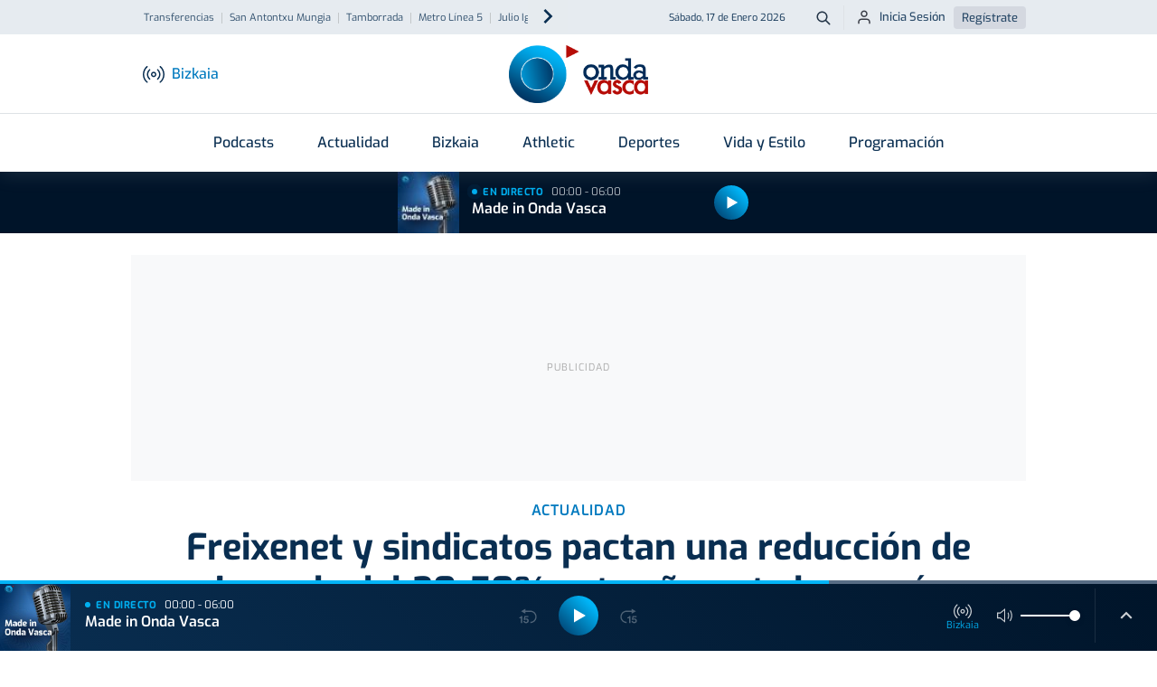

--- FILE ---
content_type: text/html; charset=UTF-8
request_url: https://www.ondavasca.com/freixenet-y-sindicatos-pactan-una-reduccion-de-jornada-del-20-50-este-ano-ante-la-sequia/
body_size: 22905
content:
 <!doctype html><html lang="es"><head> <meta charset="utf-8"> <meta name="viewport" content="width=device-width, initial-scale=1, shrink-to-fit=no"> <meta name="format-detection" content="telephone=no"> <link rel="apple-touch-icon" sizes="180x180" href="https://assets.ondavasca.com/front/ondavasca/dist/img/favicon/apple-touch-icon.png"> <link rel="icon" type="image/png" sizes="32x32" href="https://assets.ondavasca.com/front/ondavasca/dist/img/favicon/favicon-32x32.png"> <link rel="icon" type="image/png" sizes="192x192" href="https://assets.ondavasca.com/front/ondavasca/dist/img/favicon/android-chrome-192x192.png"> <link rel="icon" type="image/png" sizes="16x16" href="https://assets.ondavasca.com/front/ondavasca/dist/img/favicon/favicon-16x16.png"> <link rel="shortcut icon" href="https://assets.ondavasca.com/front/ondavasca/dist/img/favicon/favicon-144x144.png"> <link rel="manifest" href="https://assets.ondavasca.com/front/ondavasca/dist/img/favicon/manifest.js"> <link rel="mask-icon" href="https://assets.ondavasca.com/front/ondavasca/dist/img/favicon/safari-pinned-tab.svg" color="#00aded"> <meta name="msapplication-TileColor" content="#ffffff"> <meta name="theme-color" content="#ffffff"> <link rel="preconnect" href="https://assets.ondavasca.com"> <link rel="preconnect" href="https://cdn.ondavasca.com"> <link rel="preconnect" href="https://trafico.prensaiberica.es"> <link rel="preload" href="https://assets.ondavasca.com/front/ondavasca/dist/fonts/line-awesome/la-brands-400.woff2" as="font" type="font/woff2" crossorigin> <link rel="preload" href="https://assets.ondavasca.com/front/ondavasca/dist/fonts/line-awesome/la-solid-900.woff2" as="font" type="font/woff2" crossorigin> <link href="https://assets.ondavasca.com/front/ondavasca/dist/css/ondavasca__0.337.min.css" rel="stylesheet" media="all" /><title>Freixenet y sindicatos pactan una reducción de jornada del 20-50% este año ante la sequía - Onda Vasca</title><meta property="og:title" content="Freixenet y sindicatos pactan una reducción de jornada del 20-50% este año ante la sequía - Onda Vasca" /><meta name="twitter:title" content="Freixenet y sindicatos pactan una reducción de jornada del 20-50% este año ante la sequía - Onda Vasca" /><link rel="amphtml" href="https://www.ondavasca.com/freixenet-y-sindicatos-pactan-una-reduccion-de-jornada-del-20-50-este-ano-ante-la-sequia/amp/"><meta name="description" content="Una medida que durará desde 13 de mayo hasta el 31 de diciembre de este mismo año" /><meta property="og:description" content="Una medida que durará desde 13 de mayo hasta el 31 de diciembre de este mismo año" /><meta property="twitter:description" content="Una medida que durará desde 13 de mayo hasta el 31 de diciembre de este mismo año" /><meta name="twitter:card" content="summary_large_image" /><meta property="og:image" content="https://cdn2.ondavasca.com/490c9c9e-a464-4be5-a481-0940e707288d_16-9-discover_1200x630.jpg" /><meta name="twitter:image" content="https://cdn2.ondavasca.com/490c9c9e-a464-4be5-a481-0940e707288d_16-9-discover_1200x630.jpg" /><link rel="canonical" href="https://www.ondavasca.com/freixenet-y-sindicatos-pactan-una-reduccion-de-jornada-del-20-50-este-ano-ante-la-sequia/"><meta property="og:type" content="article" /><meta property="og:url" content="https://www.ondavasca.com/freixenet-y-sindicatos-pactan-una-reduccion-de-jornada-del-20-50-este-ano-ante-la-sequia/" /><meta name="robots" content="index,follow" /><meta name="pi360:ad_unit" content="ov/noticias/resto" /><meta name="pi360:page" content="174231" /><meta name="pi360:tagepi" content="[&quot;empleo&quot;,&quot;erte&quot;,&quot;economia&quot;]" /><meta name="pi360:ads_compliant" content="yes" /><meta name="ov:main_class" content="ads-enabled supports-skies" /><meta name="app:version" content="0.337" /><script>var $localization_setup = {"decimal_point":",","thousands_sep":".","frac_digits":2,"language_code":"es","locale":"es-ES"};</script> <meta property="og:site_name" content="Onda Vasca" /> <script type="application/ld+json"> { "@type": "NewsMediaOrganization", "@context": "https://schema.org", "name": "Onda Vasca", "url": "https://www.ondavasca.com", "sameAs": ["https://twitter.com/ondavasca", "https://www.facebook.com/ondavasca", "https://www.youtube.com/channel/UCCnY5a5RSOAiEOSKtBbQ1UA", "https://www.instagram.com/ondavasca/", "https://www.twitch.tv/ondavasca"], "description": "Noticias y última hora en Onda Vasca", "logo": { "@type": "ImageObject", "url": "https://assets.ondavasca.com/front/ondavasca/dist/img/logo-onda-vasca.svg", "width": 154, "height": 64 }, "memberOf": [{ "@type": "Organization", "name": "Noticias Taldea Multimedia", "logo": "https://assets.ondavasca.com/front/ondavasca/dist/img/logos/grupo-noticias.png", "url": "https://www.ntm.eus/" }] } </script> <meta property="fb:pages" content="167689023282763" /> </head><body class=" ads-enabled supports-skies" data-station="bizkaia"> <style type="text/css"> nav.navbar .notifications-button { display: none; } @media (min-width: 992px) { .header-top ul.nav-scroller-stage { margin-left: -1.5rem; } .header-main .notifications-button { display: block; right: 1.5rem; } .header-main .notifications-button--label { margin: 0; font-size: 0.9375rem; color: #007abf; font-weight: 500; display: inline; } }</style> <div class="floating-ads-container"> <div id="pc-div-gpt-ad_flotante"></div> <div id="movil-div-gpt-ad_flotante"></div> </div><div class="header-loader"> <div class="slidingLoader"> <div class="slidingLoader-inner"> </div> </div></div><header class="header"> <div class="header-top"> <div class="container h-100"> <div class="row h-100 justify-content-between"> <div class="col-6 d-flex align-items-center"> <div class="header-seo-menu nav-scroller js-nav-carousel-wrapper"> <ul class="nav-scroller-stage nav js-nav-carousel-stage"> <li class="nav-item"><a class="nav-link " href="https://www.ondavasca.com/noticias/t/transferencias/" title="transferencias">Transferencias</a></li> <li class="nav-item"><a class="nav-link " href="https://www.ondavasca.com/mungia-celebra-este-fin-de-semana-san-antontxu/" title="san-antontxu-mungia">San Antontxu Mungia</a></li> <li class="nav-item"><a class="nav-link " href="https://www.ondavasca.com/noticias/t/tamborrada/" title="tamborrada">Tamborrada</a></li> <li class="nav-item"><a class="nav-link " href="https://www.ondavasca.com/las-obras-de-la-linea-5-del-metro-a-su-paso-por-basauri-obligan-a-demoler-el-puente-de-matxitxako/" title="metro-linea-5">Metro Línea 5</a></li> <li class="nav-item"><a class="nav-link " href="https://www.ondavasca.com/noticias/t/julio-iglesias/" title="julio-iglesias">Julio Iglesias</a></li> </ul> <button class="nav-control-prev js-nav-carousel-slide-left" type="button"> <svg class="nav-control-prev-icon caret-left-icon" height="24" viewBox="0 0 24 24" width="24" xmlns="http://www.w3.org/2000/svg"> <path d="m0 0h24v24h-24z" fill="none"></path> <path d="m15.41 7.41-1.41-1.41-6 6 6 6 1.41-1.41-4.58-4.59z"></path> </svg> <span class="visually-hidden">Anterior</span> </button> <button class="nav-control-next js-nav-carousel-slide-right" type="button"> <svg class="nav-control-next-icon caret-icon" height="24" viewBox="0 0 24 24" width="24" xmlns="http://www.w3.org/2000/svg"> <path d="m0 0h24v24h-24z" fill="none"></path> <path d="m10 6-1.41 1.41 4.58 4.59-4.58 4.59 1.41 1.41 6-6z"></path> </svg> <span class="visually-hidden">Siguiente</span> </button> </div> </div> <div class="col-6 d-flex align-items-center justify-content-end"> <time class="current-date">Sábado, 17 de Enero 2026</time> <a class="btn btn--icon btn--sm btn-search" type="button" title="Buscador Onda Vasca" href="https://www.ondavasca.com/buscador/"> <svg height="24" viewBox="0 0 24 24" width="24" xmlns="http://www.w3.org/2000/svg"> <path d="m8 0c4.418278 0 8 3.581722 8 8 0 1.84820151-.6267357 3.550021-1.6792713 4.9045228l5.3863781 5.3883704c.3905243.3905243.3905243 1.0236893 0 1.4142136s-1.0236893.3905243-1.4142136 0l-5.3883704-5.3863781c-1.3545018 1.0525356-3.05632129 1.6792713-4.9045228 1.6792713-4.418278 0-8-3.581722-8-8s3.581722-8 8-8zm0 2c-3.3137085 0-6 2.6862915-6 6s2.6862915 6 6 6 6-2.6862915 6-6-2.6862915-6-6-6z" fill="#001429" transform="translate(2 2)" /> </svg> <span class="btn-search__text visually-hidden">Buscar</span> </a> <ul class="nav user-login-nav"> <li> <a href="https://miperfil.ondavasca.com/ondaVasca/auth/login" rel="nofollow noopener" class="btn btn--sm btn-login"> <svg height="24" viewBox="0 0 24 24" width="24" xmlns="http://www.w3.org/2000/svg"> <path d="m16 14c2.7614237 0 5 2.2385763 5 5v2c0 .5522847-.4477153 1-1 1s-1-.4477153-1-1v-2c0-1.6568542-1.3431458-3-3-3h-8c-1.65685425 0-3 1.3431458-3 3v2c0 .5522847-.44771525 1-1 1s-1-.4477153-1-1v-2c0-2.7614237 2.23857625-5 5-5zm-4-12c2.7614237 0 5 2.23857625 5 5s-2.2385763 5-5 5c-2.76142375 0-5-2.23857625-5-5s2.23857625-5 5-5zm0 2c-1.6568542 0-3 1.34314575-3 3s1.3431458 3 3 3 3-1.34314575 3-3-1.3431458-3-3-3z" fill="#1b1e28" fill-rule="evenodd" /> </svg> Inicia Sesión </a> </li> <li><a href="https://miperfil.ondavasca.com/ondaVasca/auth/registro" rel="nofollow noopener" class="btn btn--sm btn-register">Regístrate</a></li> </ul> </div> </div> </div> </div> <div class="header-main"> <div class="container d-flex justify-content-between align-items-center h-100" style="position: relative;"> <div class="col-start d-flex align-items-center"> <button class="navbar-toggler-button btn btn--icon" data-offcanvas="js-offcanvas-menu" type="button" aria-controls="navbarNav" aria-expanded="false" aria-label="Toggle navigation"> <div class="burguer-icon"> <span></span> <span></span> <span></span> </div> </button> <button class="btn btn--icon btn-station-selector flex-column js-station-selector" type="button"> <svg height="24" viewBox="0 0 24 24" width="24" xmlns="http://www.w3.org/2000/svg" xmlns:xlink="http://www.w3.org/1999/xlink"> <g mask="url(#a)"> <g transform="translate(0 3)"> <path d="m12 6.319c-1.6568542 0-3 1.34314575-3 3 0 1.6568542 1.3431458 3 3 3s3-1.3431458 3-3c0-1.65685425-1.3431458-3-3-3zm0 1.5c.8284271 0 1.5.67157288 1.5 1.5 0 .8284271-.6715729 1.5-1.5 1.5s-1.5-.6715729-1.5-1.5c0-.82842712.6715729-1.5 1.5-1.5z" /> <path d="m18.7145159.26129856c.2682455-.31562197.7415636-.35402819 1.0571855-.08578269 2.6824599 2.27980891 4.2284246 5.62259784 4.2284246 9.14298413 0 3.5203863-1.5459647 6.8631752-4.2284246 9.1429841-.3156219.2682455-.78894.2298393-1.0571855-.0857827-.2682455-.3156219-.2298393-.78894.0857827-1.0571855 2.3471244-1.9948091 3.6998274-4.9197146 3.6998274-8.0000159 0-3.08030133-1.352703-6.00520682-3.6998274-8.00001587-.315622-.2682455-.3540282-.7415636-.0857827-1.05718557z" /> <path d="m15.7994709 3.6903515c.2682162-.31564682.7415308-.35409688 1.0571776-.08588062 1.6767705 1.42481122 2.6431625 3.51415498 2.6431625 5.71452912 0 2.2003741-.966392 4.2897179-2.6431625 5.7145291-.3156468.2682163-.7889614.2297662-1.0571776-.0858806-.2682163-.3156468-.2297662-.7889614.0858806-1.0571776 1.3413717-1.139811 2.1144595-2.8112303 2.1144595-4.5714709 0-1.76024063-.7730878-3.43165991-2.1144595-4.57147088-.3156468-.26821627-.3540969-.74153081-.0858806-1.05717762z" /> <path d="m4.22829856.17551587c.31562197-.2682455.78894007-.22983928 1.05718557.08578269s.22983928.78894007-.08578269 1.05718557c-2.34712444 1.99480905-3.69982747 4.91971454-3.69982747 8.00001587 0 3.0803013 1.35270303 6.0052068 3.69982747 8.0000159.31562197.2682455.35402819.7415636.08578269 1.0571855-.2682455.315622-.7415636.3540282-1.05718557.0857827-2.68245987-2.2798089-4.22842459-5.6225978-4.22842459-9.1429841 0-3.52038629 1.54596472-6.86317522 4.22842459-9.14298413z" /> <path d="m7.1433515 3.60447088c.31564681-.26821626.78896135-.2297662 1.05717762.08588062.26821626.31564681.2297662.78896135-.08588062 1.05717762-1.34137169 1.13981097-2.11445949 2.81123025-2.11445949 4.57147088 0 1.7602406.7730878 3.4316599 2.11445949 4.5714709.31564682.2682162.35409688.7415308.08588062 1.0571776-.26821627.3156468-.74153081.3540969-1.05717762.0858806-1.67677052-1.4248112-2.64316249-3.514155-2.64316249-5.7145291 0-2.20037414.96639197-4.2897179 2.64316249-5.71452912z" /> </g> </g> </svg> <span class="station-name js-current-station-name">Bizkaia</span> </button> <div class="stations-selector d-none d-lg-block"> <button class="btn btn-station-selector js-station-selector" type="button"> <svg height="24" viewBox="0 0 24 24" width="24" xmlns="http://www.w3.org/2000/svg" xmlns:xlink="http://www.w3.org/1999/xlink"> <g mask="url(#a)"> <g transform="translate(0 3)"> <path d="m12 6.319c-1.6568542 0-3 1.34314575-3 3 0 1.6568542 1.3431458 3 3 3s3-1.3431458 3-3c0-1.65685425-1.3431458-3-3-3zm0 1.5c.8284271 0 1.5.67157288 1.5 1.5 0 .8284271-.6715729 1.5-1.5 1.5s-1.5-.6715729-1.5-1.5c0-.82842712.6715729-1.5 1.5-1.5z" /> <path d="m18.7145159.26129856c.2682455-.31562197.7415636-.35402819 1.0571855-.08578269 2.6824599 2.27980891 4.2284246 5.62259784 4.2284246 9.14298413 0 3.5203863-1.5459647 6.8631752-4.2284246 9.1429841-.3156219.2682455-.78894.2298393-1.0571855-.0857827-.2682455-.3156219-.2298393-.78894.0857827-1.0571855 2.3471244-1.9948091 3.6998274-4.9197146 3.6998274-8.0000159 0-3.08030133-1.352703-6.00520682-3.6998274-8.00001587-.315622-.2682455-.3540282-.7415636-.0857827-1.05718557z" /> <path d="m15.7994709 3.6903515c.2682162-.31564682.7415308-.35409688 1.0571776-.08588062 1.6767705 1.42481122 2.6431625 3.51415498 2.6431625 5.71452912 0 2.2003741-.966392 4.2897179-2.6431625 5.7145291-.3156468.2682163-.7889614.2297662-1.0571776-.0858806-.2682163-.3156468-.2297662-.7889614.0858806-1.0571776 1.3413717-1.139811 2.1144595-2.8112303 2.1144595-4.5714709 0-1.76024063-.7730878-3.43165991-2.1144595-4.57147088-.3156468-.26821627-.3540969-.74153081-.0858806-1.05717762z" /> <path d="m4.22829856.17551587c.31562197-.2682455.78894007-.22983928 1.05718557.08578269s.22983928.78894007-.08578269 1.05718557c-2.34712444 1.99480905-3.69982747 4.91971454-3.69982747 8.00001587 0 3.0803013 1.35270303 6.0052068 3.69982747 8.0000159.31562197.2682455.35402819.7415636.08578269 1.0571855-.2682455.315622-.7415636.3540282-1.05718557.0857827-2.68245987-2.2798089-4.22842459-5.6225978-4.22842459-9.1429841 0-3.52038629 1.54596472-6.86317522 4.22842459-9.14298413z" /> <path d="m7.1433515 3.60447088c.31564681-.26821626.78896135-.2297662 1.05717762.08588062.26821626.31564681.2297662.78896135-.08588062 1.05717762-1.34137169 1.13981097-2.11445949 2.81123025-2.11445949 4.57147088 0 1.7602406.7730878 3.4316599 2.11445949 4.5714709.31564682.2682162.35409688.7415308.08588062 1.0571776-.26821627.3156468-.74153081.3540969-1.05717762.0858806-1.67677052-1.4248112-2.64316249-3.514155-2.64316249-5.7145291 0-2.20037414.96639197-4.2897179 2.64316249-5.71452912z" /> </g> </g> </svg> <span class="station-name js-current-station-name">Bizkaia</span> </button> </div> </div> <a class="logo header-brand" href="https://www.ondavasca.com/"> <img src="https://assets.ondavasca.com/front/ondavasca/dist/img/logo-onda-vasca.svg" alt="Logotipo de Onda Vasca" width="154" height="64" /> </a> <div class="col-end d-flex align-items-center"> <div class="header-main__search"> <a class="btn btn--icon btn-search" type="button" title="Buscador Onda Vasca" href="https://www.ondavasca.com/buscador/"> <svg height="24" viewBox="0 0 24 24" width="24" xmlns="http://www.w3.org/2000/svg"> <path d="m8 0c4.418278 0 8 3.581722 8 8 0 1.84820151-.6267357 3.550021-1.6792713 4.9045228l5.3863781 5.3883704c.3905243.3905243.3905243 1.0236893 0 1.4142136s-1.0236893.3905243-1.4142136 0l-5.3883704-5.3863781c-1.3545018 1.0525356-3.05632129 1.6792713-4.9045228 1.6792713-4.418278 0-8-3.581722-8-8s3.581722-8 8-8zm0 2c-3.3137085 0-6 2.6862915-6 6s2.6862915 6 6 6 6-2.6862915 6-6-2.6862915-6-6-6z" fill="#001429" transform="translate(2 2)" /> </svg> <span class="btn--search__text visually-hidden">Buscar</span> </a> </div> </div> </div> </div></header><nav class="navbar"> <div class="container"> <ul class="navbar-nav"> <li class="nav-item dropdown programas"> <a class="nav-link dropdown-toggle" href="https://www.ondavasca.com/programas-podcasts/" > Podcasts </a> <ul class="dropdown-menu"> <li class="dropdown-item "> <a class="dropdown-link " href="https://www.ondavasca.com/programas/onda-vasca-con-txema-gutierrez/" >Las mañanas de Onda Vasca</a> </li> <li class="dropdown-item "> <a class="dropdown-link " href="https://www.ondavasca.com/programas/onda-vasca-con-kike-alonso/" >Las tardes de Onda Vasca</a> </li> <li class="dropdown-item "> <a class="dropdown-link " href="https://www.ondavasca.com/programas/kale-nagusia/" >Kale Nagusia</a> </li> <li class="dropdown-item "> <a class="dropdown-link " href="https://www.ondavasca.com/programas/onda-vasca-con-el-deporte-bizkaia/" >Onda Vasca con José Manuel Monje</a> </li> <li class="dropdown-item "> <a class="dropdown-link " href="https://www.ondavasca.com/programas/onda-vasca-con-el-deporte-gipuzkoa/" >Onda Vasca con Juanjo Lusa y Samu Valcárcel</a> </li> <li class="dropdown-item "> <a class="dropdown-link " href="https://www.ondavasca.com/programas/onda-vasca-con-imanol-arruti/" >Onda Vasca con Imanol Arruti</a> </li> <li class="dropdown-item "> <a class="dropdown-link " href="https://www.ondavasca.com/programas/onda-vasca-con-imanol-vilella/" >Onda Vasca con Imanol Vilella</a> </li> <li class="dropdown-item "> <a class="dropdown-link " href="https://www.ondavasca.com/programas/onda-vasca-con-angel-plaza/" >Onda Vasca con Ángel Plaza</a> </li> <li class="dropdown-item view-all"> <a class="dropdown-link " href="https://www.ondavasca.com/programas-podcasts/" >Ver todos los programas</a> </li> </ul> </li> <li class="nav-item dropdown "> <a class="nav-link dropdown-toggle" href="https://www.ondavasca.com/noticias/c/actualidad/" > Actualidad </a> <ul class="dropdown-menu"> <li class="dropdown-item "> <a class="dropdown-link " href="https://www.ondavasca.com/politica/" >Política</a> </li> <li class="dropdown-item "> <a class="dropdown-link " href="https://www.ondavasca.com/sociedad/" >Sociedad</a> </li> <li class="dropdown-item "> <a class="dropdown-link " href="https://www.ondavasca.com/sucesos/" >Sucesos</a> </li> <li class="dropdown-item "> <a class="dropdown-link " href="https://www.ondavasca.com/mundo/" >Mundo</a> </li> <li class="dropdown-item "> <a class="dropdown-link " href="https://www.ondavasca.com/economia/" >Economía</a> </li> <li class="dropdown-item "> <a class="dropdown-link " href="https://www.ondavasca.com/cultura/" >Cultura</a> </li> <li class="dropdown-item "> <a class="dropdown-link " href="https://www.ondavasca.com/bizkaia/" title="bizkaia">Bizkaia</a> </li> <li class="dropdown-item "> <a class="dropdown-link " href="https://www.ondavasca.com/gipuzkoa/" title="gipuzkoa">Gipuzkoa</a> </li> <li class="dropdown-item "> <a class="dropdown-link " href="https://www.ondavasca.com/araba/" title="alava">Araba</a> </li> <li class="dropdown-item "> <a class="dropdown-link " href="https://www.ondavasca.com/navarra/" title="navarra">Navarra</a> </li> <li class="dropdown-item "> <a class="dropdown-link " href="https://www.ondavasca.com/agenda-del-emprendimiento/" title="Agenda Emprendimiento">Agenda Emprendimiento</a> </li> </ul> </li> <li class="nav-item show-for-station-bizkaia-only"> <a class="nav-link " href="https://www.ondavasca.com/bizkaia/" > Bizkaia </a> </li> <li class="nav-item show-for-station-gipuzkoa-only"> <a class="nav-link " href="https://www.ondavasca.com/gipuzkoa/" > Gipuzkoa </a> </li> <li class="nav-item show-for-station-araba-only"> <a class="nav-link " href="https://www.ondavasca.com/araba/" > Araba </a> </li> <li class="nav-item show-for-station-nafarroa-only"> <a class="nav-link " href="https://www.ondavasca.com/navarra/" > Navarra </a> </li> <li class="nav-item hide-for-station-bizkaia hide-for-station-araba hide-for-station-nafarroa"> <a class="nav-link " href="https://www.ondavasca.com/real-sociedad/" > Real Sociedad </a> </li> <li class="nav-item hide-for-station-gipuzkoa hide-for-station-nafarroa hide-for-station-araba"> <a class="nav-link " href="https://www.ondavasca.com/athletic/" > Athletic </a> </li> <li class="nav-item dropdown "> <a class="nav-link dropdown-toggle" href="https://www.ondavasca.com/deportes/" > Deportes </a> <ul class="dropdown-menu"> <li class="dropdown-item "> <a class="dropdown-link " href="https://www.ondavasca.com/athletic/" >Athletic</a> </li> <li class="dropdown-item "> <a class="dropdown-link " href="https://www.ondavasca.com/real-sociedad/" >Real Sociedad</a> </li> <li class="dropdown-item "> <a class="dropdown-link " href="https://www.ondavasca.com/alaves/" >Alavés</a> </li> <li class="dropdown-item "> <a class="dropdown-link " href="https://www.ondavasca.com/osasuna/" >Osasuna</a> </li> <li class="dropdown-item "> <a class="dropdown-link " href="https://www.ondavasca.com/remo-arraun/" title="remo">Remo</a> </li> <li class="dropdown-item "> <a class="dropdown-link " href="https://www.ondavasca.com/mas-deportes/" title="polideportivo">Más deportes</a> </li> </ul> </li> <li class="nav-item "> <a class="nav-link " href="https://www.ondavasca.com/vida-y-estilo/" > Vida y Estilo </a> </li> <li class="nav-item "> <a class="nav-link " href="https://www.ondavasca.com/programacion/" > Programación </a> </li> </ul> </div></nav><div id="now-playing-header-wrapper" class="header-listen-live section-listen-live js-now-playing"> <div class="now-playing-skeleton js-now-playing--placeholder"></div></div><aside class="offcanvas offcanvas--left offcanvas-menu js-offcanvas-menu"> <div class="offcanvas-menu__now-playing section-listen-live js-now-playing" id="now-playing-offcanvas-wrapper"> <div class="now-playing-skeleton js-now-playing--placeholder"></div> </div> <div class="offcanvas-menu__body"> <!-- BEGIN Offcanvas Nav --><div class="js-sliding-panels"> <div class="js-sliding-panel js-sliding-panel--opened" id="offcanvas-sliding-panel--main"> <nav class="offcanvas-menu__nav"> <ul class="nav flex-column offcanvas-nav-menu slide-offcanvas"> <li class="nav-item has-children programas"> <a href="#offcanvas-sliding-panel--parent-800" class="nav-link js-sliding-panel--btn" rel="nofollow"> <svg class="nav-icon"height="24" viewBox="0 0 24 24" width="24" xmlns="http://www.w3.org/2000/svg"><path d="m0 0h24v24h-24z" fill="none"/><path d="m11.99 2c-5.52 0-9.99 4.48-9.99 10s4.47 10 9.99 10c5.53 0 10.01-4.48 10.01-10s-4.48-10-10.01-10zm.01 18c-4.42 0-8-3.58-8-8s3.58-8 8-8 8 3.58 8 8-3.58 8-8 8zm-.22-13h-.06c-.4 0-.72.32-.72.72v4.72c0 .35.18.68.49.86l4.15 2.49c.34.2.78.1.98-.24.21-.34.1-.79-.25-.99l-3.87-2.3v-4.54c0-.4-.32-.72-.72-.72z"/></svg> Podcasts <svg class="caret-icon" height="24" viewBox="0 0 24 24" width="24" xmlns="http://www.w3.org/2000/svg"> <path d="m0 0h24v24h-24z" fill="none" /> <path d="m10 6-1.41 1.41 4.58 4.59-4.58 4.59 1.41 1.41 6-6z" /> </svg> </a></li> <li class="nav-item has-children "> <a href="#offcanvas-sliding-panel--parent-1100" class="nav-link js-sliding-panel--btn" rel="nofollow"> <svg class="nav-icon"height="24" viewBox="0 0 24 24" width="24" xmlns="http://www.w3.org/2000/svg"><path d="m0 0h24v24h-24z" fill="none"/><path d="m11.99 2c-5.52 0-9.99 4.48-9.99 10s4.47 10 9.99 10c5.53 0 10.01-4.48 10.01-10s-4.48-10-10.01-10zm.01 18c-4.42 0-8-3.58-8-8s3.58-8 8-8 8 3.58 8 8-3.58 8-8 8zm-.22-13h-.06c-.4 0-.72.32-.72.72v4.72c0 .35.18.68.49.86l4.15 2.49c.34.2.78.1.98-.24.21-.34.1-.79-.25-.99l-3.87-2.3v-4.54c0-.4-.32-.72-.72-.72z"/></svg> Actualidad <svg class="caret-icon" height="24" viewBox="0 0 24 24" width="24" xmlns="http://www.w3.org/2000/svg"> <path d="m0 0h24v24h-24z" fill="none" /> <path d="m10 6-1.41 1.41 4.58 4.59-4.58 4.59 1.41 1.41 6-6z" /> </svg> </a></li> <li class="nav-item show-for-station-bizkaia-only"> <a href="https://www.ondavasca.com/bizkaia/" class="nav-link" > <svg class="nav-icon"height="24" viewBox="0 0 24 24" width="24" xmlns="http://www.w3.org/2000/svg"><path d="m0 0h24v24h-24z" fill="none"/><path d="m11.99 2c-5.52 0-9.99 4.48-9.99 10s4.47 10 9.99 10c5.53 0 10.01-4.48 10.01-10s-4.48-10-10.01-10zm.01 18c-4.42 0-8-3.58-8-8s3.58-8 8-8 8 3.58 8 8-3.58 8-8 8zm-.22-13h-.06c-.4 0-.72.32-.72.72v4.72c0 .35.18.68.49.86l4.15 2.49c.34.2.78.1.98-.24.21-.34.1-.79-.25-.99l-3.87-2.3v-4.54c0-.4-.32-.72-.72-.72z"/></svg> Bizkaia </a></li> <li class="nav-item show-for-station-gipuzkoa-only"> <a href="https://www.ondavasca.com/gipuzkoa/" class="nav-link" > <svg class="nav-icon"height="24" viewBox="0 0 24 24" width="24" xmlns="http://www.w3.org/2000/svg"><path d="m0 0h24v24h-24z" fill="none"/><path d="m11.99 2c-5.52 0-9.99 4.48-9.99 10s4.47 10 9.99 10c5.53 0 10.01-4.48 10.01-10s-4.48-10-10.01-10zm.01 18c-4.42 0-8-3.58-8-8s3.58-8 8-8 8 3.58 8 8-3.58 8-8 8zm-.22-13h-.06c-.4 0-.72.32-.72.72v4.72c0 .35.18.68.49.86l4.15 2.49c.34.2.78.1.98-.24.21-.34.1-.79-.25-.99l-3.87-2.3v-4.54c0-.4-.32-.72-.72-.72z"/></svg> Gipuzkoa </a></li> <li class="nav-item show-for-station-araba-only"> <a href="https://www.ondavasca.com/araba/" class="nav-link" > <svg class="nav-icon"height="24" viewBox="0 0 24 24" width="24" xmlns="http://www.w3.org/2000/svg"><path d="m0 0h24v24h-24z" fill="none"/><path d="m11.99 2c-5.52 0-9.99 4.48-9.99 10s4.47 10 9.99 10c5.53 0 10.01-4.48 10.01-10s-4.48-10-10.01-10zm.01 18c-4.42 0-8-3.58-8-8s3.58-8 8-8 8 3.58 8 8-3.58 8-8 8zm-.22-13h-.06c-.4 0-.72.32-.72.72v4.72c0 .35.18.68.49.86l4.15 2.49c.34.2.78.1.98-.24.21-.34.1-.79-.25-.99l-3.87-2.3v-4.54c0-.4-.32-.72-.72-.72z"/></svg> Araba </a></li> <li class="nav-item show-for-station-nafarroa-only"> <a href="https://www.ondavasca.com/navarra/" class="nav-link" > <svg class="nav-icon"height="24" viewBox="0 0 24 24" width="24" xmlns="http://www.w3.org/2000/svg"><path d="m0 0h24v24h-24z" fill="none"/><path d="m11.99 2c-5.52 0-9.99 4.48-9.99 10s4.47 10 9.99 10c5.53 0 10.01-4.48 10.01-10s-4.48-10-10.01-10zm.01 18c-4.42 0-8-3.58-8-8s3.58-8 8-8 8 3.58 8 8-3.58 8-8 8zm-.22-13h-.06c-.4 0-.72.32-.72.72v4.72c0 .35.18.68.49.86l4.15 2.49c.34.2.78.1.98-.24.21-.34.1-.79-.25-.99l-3.87-2.3v-4.54c0-.4-.32-.72-.72-.72z"/></svg> Navarra </a></li> <li class="nav-item hide-for-station-bizkaia hide-for-station-araba hide-for-station-nafarroa"> <a href="https://www.ondavasca.com/real-sociedad/" class="nav-link" > <svg class="nav-icon"height="24" viewBox="0 0 24 24" width="24" xmlns="http://www.w3.org/2000/svg"><path d="m0 0h24v24h-24z" fill="none"/><path d="m11.99 2c-5.52 0-9.99 4.48-9.99 10s4.47 10 9.99 10c5.53 0 10.01-4.48 10.01-10s-4.48-10-10.01-10zm.01 18c-4.42 0-8-3.58-8-8s3.58-8 8-8 8 3.58 8 8-3.58 8-8 8zm-.22-13h-.06c-.4 0-.72.32-.72.72v4.72c0 .35.18.68.49.86l4.15 2.49c.34.2.78.1.98-.24.21-.34.1-.79-.25-.99l-3.87-2.3v-4.54c0-.4-.32-.72-.72-.72z"/></svg> Real Sociedad </a></li> <li class="nav-item hide-for-station-gipuzkoa hide-for-station-nafarroa hide-for-station-araba"> <a href="https://www.ondavasca.com/athletic/" class="nav-link" > <svg class="nav-icon"height="24" viewBox="0 0 24 24" width="24" xmlns="http://www.w3.org/2000/svg"><path d="m0 0h24v24h-24z" fill="none"/><path d="m11.99 2c-5.52 0-9.99 4.48-9.99 10s4.47 10 9.99 10c5.53 0 10.01-4.48 10.01-10s-4.48-10-10.01-10zm.01 18c-4.42 0-8-3.58-8-8s3.58-8 8-8 8 3.58 8 8-3.58 8-8 8zm-.22-13h-.06c-.4 0-.72.32-.72.72v4.72c0 .35.18.68.49.86l4.15 2.49c.34.2.78.1.98-.24.21-.34.1-.79-.25-.99l-3.87-2.3v-4.54c0-.4-.32-.72-.72-.72z"/></svg> Athletic </a></li> <li class="nav-item has-children "> <a href="#offcanvas-sliding-panel--parent-1400" class="nav-link js-sliding-panel--btn" rel="nofollow"> <svg class="nav-icon"height="24" viewBox="0 0 24 24" width="24" xmlns="http://www.w3.org/2000/svg"><path d="m0 0h24v24h-24z" fill="none"/><path d="m11.99 2c-5.52 0-9.99 4.48-9.99 10s4.47 10 9.99 10c5.53 0 10.01-4.48 10.01-10s-4.48-10-10.01-10zm.01 18c-4.42 0-8-3.58-8-8s3.58-8 8-8 8 3.58 8 8-3.58 8-8 8zm-.22-13h-.06c-.4 0-.72.32-.72.72v4.72c0 .35.18.68.49.86l4.15 2.49c.34.2.78.1.98-.24.21-.34.1-.79-.25-.99l-3.87-2.3v-4.54c0-.4-.32-.72-.72-.72z"/></svg> Deportes <svg class="caret-icon" height="24" viewBox="0 0 24 24" width="24" xmlns="http://www.w3.org/2000/svg"> <path d="m0 0h24v24h-24z" fill="none" /> <path d="m10 6-1.41 1.41 4.58 4.59-4.58 4.59 1.41 1.41 6-6z" /> </svg> </a></li> <li class="nav-item "> <a href="https://www.ondavasca.com/vida-y-estilo/" class="nav-link" > <svg class="nav-icon"height="24" viewBox="0 0 24 24" width="24" xmlns="http://www.w3.org/2000/svg"><path d="m0 0h24v24h-24z" fill="none"/><path d="m11.99 2c-5.52 0-9.99 4.48-9.99 10s4.47 10 9.99 10c5.53 0 10.01-4.48 10.01-10s-4.48-10-10.01-10zm.01 18c-4.42 0-8-3.58-8-8s3.58-8 8-8 8 3.58 8 8-3.58 8-8 8zm-.22-13h-.06c-.4 0-.72.32-.72.72v4.72c0 .35.18.68.49.86l4.15 2.49c.34.2.78.1.98-.24.21-.34.1-.79-.25-.99l-3.87-2.3v-4.54c0-.4-.32-.72-.72-.72z"/></svg> Vida y Estilo </a></li> <li class="nav-item "> <a href="https://www.ondavasca.com/programacion/" class="nav-link" > <svg class="nav-icon"height="24" viewBox="0 0 24 24" width="24" xmlns="http://www.w3.org/2000/svg"><path d="m0 0h24v24h-24z" fill="none"/><path d="m11.99 2c-5.52 0-9.99 4.48-9.99 10s4.47 10 9.99 10c5.53 0 10.01-4.48 10.01-10s-4.48-10-10.01-10zm.01 18c-4.42 0-8-3.58-8-8s3.58-8 8-8 8 3.58 8 8-3.58 8-8 8zm-.22-13h-.06c-.4 0-.72.32-.72.72v4.72c0 .35.18.68.49.86l4.15 2.49c.34.2.78.1.98-.24.21-.34.1-.79-.25-.99l-3.87-2.3v-4.54c0-.4-.32-.72-.72-.72z"/></svg> Programación </a></li> </ul> <ul class="nav user-login-nav"> <li> <a href="#" class="btn btn--sm btn-login"> <svg height="24" viewBox="0 0 24 24" width="24" xmlns="http://www.w3.org/2000/svg"> <path d="m16 14c2.7614237 0 5 2.2385763 5 5v2c0 .5522847-.4477153 1-1 1s-1-.4477153-1-1v-2c0-1.6568542-1.3431458-3-3-3h-8c-1.65685425 0-3 1.3431458-3 3v2c0 .5522847-.44771525 1-1 1s-1-.4477153-1-1v-2c0-2.7614237 2.23857625-5 5-5zm-4-12c2.7614237 0 5 2.23857625 5 5s-2.2385763 5-5 5c-2.76142375 0-5-2.23857625-5-5s2.23857625-5 5-5zm0 2c-1.6568542 0-3 1.34314575-3 3s1.3431458 3 3 3 3-1.34314575 3-3-1.3431458-3-3-3z" fill="#1b1e28" fill-rule="evenodd" /> </svg> Inicia Sesión </a> </li> <li><a href="#" class="btn btn--sm btn-register">Regístrate</a></li> </ul> </nav><div class="offcanvas-menu__footer"> <div class="contact"> <h6>Contáctanos</h6> <a target="_blank" rel="noopener nofollow" href="https://api.whatsapp.com/send?phone=34688854852" class="btn btn--outline-secondary btn-contact"> <i class="lab la-whatsapp"></i> Whatsapp </a> </div> <ul class="nav social-networks"> <li class="nav-item"> <a rel="nofollow noopener" href="https://twitter.com/ondavasca" title="Onda Vasca en Twitter" target="_blank"> <i class="lab la-twitter"></i><span>Twitter</span> </a> </li> <li class="nav-item"> <a rel="nofollow noopener" href="https://www.facebook.com/ondavasca" title="Onda Vasca en Facebook" target="_blank"> <i class="lab la-facebook-f"></i><span>Facebook</span> </a> </li> <li class="nav-item"> <a rel="nofollow noopener" href="https://www.youtube.com/channel/UCCnY5a5RSOAiEOSKtBbQ1UA" title="Onda Vasca en YouTube" target="_blank"> <i class="lab la-youtube"></i><span>YouTube</span> </a> </li> <li class="nav-item"> <a rel="nofollow noopener" href="https://www.instagram.com/ondavasca/" title="Onda Vasca en Instagram" target="_blank"> <i class="lab la-instagram"></i><span>Instagram</span> </a> </li> <li class="nav-item"> <a rel="nofollow noopener" href="https://www.twitch.tv/ondavasca" title="Onda Vasca en Twitch" target="_blank"> <i class="lab la-twitch"></i><span>Twitch</span> </a> </li> <li class="nav-item"> <a rel="nofollow noopener" href="https://www.tiktok.com/@ondavasca" title="Onda Vasca en Tiktok" > <svg xmlns="http://www.w3.org/2000/svg" viewBox="0 0 24 24" fill="none" style=" fill: none; "> <path d="M16.8217 5.1344C16.0886 4.29394 15.6479 3.19805 15.6479 2H14.7293M16.8217 5.1344C17.4898 5.90063 18.3944 6.45788 19.4245 6.67608C19.7446 6.74574 20.0786 6.78293 20.4266 6.78293V10.2191C18.645 10.2191 16.9932 9.64801 15.6477 8.68211V15.6707C15.6477 19.1627 12.8082 22 9.32386 22C7.50043 22 5.85334 21.2198 4.69806 19.98C3.64486 18.847 2.99994 17.3331 2.99994 15.6707C2.99994 12.2298 5.75592 9.42509 9.17073 9.35079M16.8217 5.1344C16.8039 5.12276 16.7861 5.11101 16.7684 5.09914M6.9855 17.3517C6.64217 16.8781 6.43802 16.2977 6.43802 15.6661C6.43802 14.0734 7.73249 12.7778 9.32394 12.7778C9.62087 12.7778 9.9085 12.8288 10.1776 12.9124V9.40192C9.89921 9.36473 9.61622 9.34149 9.32394 9.34149C9.27287 9.34149 8.86177 9.36884 8.81073 9.36884M14.7244 2H12.2097L12.2051 15.7775C12.1494 17.3192 10.8781 18.5591 9.32386 18.5591C8.35878 18.5591 7.50971 18.0808 6.98079 17.3564" stroke="#052f57" stroke-linejoin="round" style="stroke-width: 2px; "></path> </svg> </a> </li> </ul> </div> </div> <div class="js-sliding-panel js-sliding-panel--hidden" id="offcanvas-sliding-panel--parent-800"> <nav class="offcanvas-menu__nav"> <ul class="nav flex-column offcanvas-nav-menu slide-offcanvas"> <li class="go-back nav-item"> <a rel="nofollow" href="#offcanvas-sliding-panel--main" class="nav-link go-back js-sliding-panel--back-btn"> <svg class="caret-left-icon" height="24" viewBox="0 0 24 24" width="24" xmlns="http://www.w3.org/2000/svg"> <path d="m0 0h24v24h-24z" fill="none" /> <path d="m15.41 7.41-1.41-1.41-6 6 6 6 1.41-1.41-4.58-4.59z" /> </svg> Volver </a></li> <li class="nav-item "> <a href="https://www.ondavasca.com/programas/onda-vasca-con-txema-gutierrez/" class="nav-link" > Las mañanas de Onda Vasca </a></li> <li class="nav-item "> <a href="https://www.ondavasca.com/programas/onda-vasca-con-kike-alonso/" class="nav-link" > Las tardes de Onda Vasca </a></li> <li class="nav-item "> <a href="https://www.ondavasca.com/programas/kale-nagusia/" class="nav-link" > Kale Nagusia </a></li> <li class="nav-item "> <a href="https://www.ondavasca.com/programas/onda-vasca-con-el-deporte-bizkaia/" class="nav-link" > Onda Vasca con José Manuel Monje </a></li> <li class="nav-item "> <a href="https://www.ondavasca.com/programas/onda-vasca-con-el-deporte-gipuzkoa/" class="nav-link" > Onda Vasca con Juanjo Lusa y Samu Valcárcel </a></li> <li class="nav-item "> <a href="https://www.ondavasca.com/programas/onda-vasca-con-imanol-arruti/" class="nav-link" > Onda Vasca con Imanol Arruti </a></li> <li class="nav-item "> <a href="https://www.ondavasca.com/programas/onda-vasca-con-imanol-vilella/" class="nav-link" > Onda Vasca con Imanol Vilella </a></li> <li class="nav-item "> <a href="https://www.ondavasca.com/programas/onda-vasca-con-angel-plaza/" class="nav-link" > Onda Vasca con Ángel Plaza </a></li> <li class="nav-item view-all"> <a href="https://www.ondavasca.com/programas-podcasts/" class="nav-link" > Ver todos los programas </a></li> </ul> </nav> </div> <div class="js-sliding-panel js-sliding-panel--hidden" id="offcanvas-sliding-panel--parent-1100"> <nav class="offcanvas-menu__nav"> <ul class="nav flex-column offcanvas-nav-menu slide-offcanvas"> <li class="go-back nav-item"> <a rel="nofollow" href="#offcanvas-sliding-panel--main" class="nav-link go-back js-sliding-panel--back-btn"> <svg class="caret-left-icon" height="24" viewBox="0 0 24 24" width="24" xmlns="http://www.w3.org/2000/svg"> <path d="m0 0h24v24h-24z" fill="none" /> <path d="m15.41 7.41-1.41-1.41-6 6 6 6 1.41-1.41-4.58-4.59z" /> </svg> Volver </a></li> <li class="nav-item "> <a href="https://www.ondavasca.com/politica/" class="nav-link" > Política </a></li> <li class="nav-item "> <a href="https://www.ondavasca.com/sociedad/" class="nav-link" > Sociedad </a></li> <li class="nav-item "> <a href="https://www.ondavasca.com/sucesos/" class="nav-link" > Sucesos </a></li> <li class="nav-item "> <a href="https://www.ondavasca.com/mundo/" class="nav-link" > Mundo </a></li> <li class="nav-item "> <a href="https://www.ondavasca.com/economia/" class="nav-link" > Economía </a></li> <li class="nav-item "> <a href="https://www.ondavasca.com/cultura/" class="nav-link" > Cultura </a></li> <li class="nav-item "> <a href="https://www.ondavasca.com/bizkaia/" class="nav-link" > Bizkaia </a></li> <li class="nav-item "> <a href="https://www.ondavasca.com/gipuzkoa/" class="nav-link" > Gipuzkoa </a></li> <li class="nav-item "> <a href="https://www.ondavasca.com/araba/" class="nav-link" > Araba </a></li> <li class="nav-item "> <a href="https://www.ondavasca.com/navarra/" class="nav-link" > Navarra </a></li> <li class="nav-item "> <a href="https://www.ondavasca.com/agenda-del-emprendimiento/" class="nav-link" > Agenda Emprendimiento </a></li> </ul> </nav> </div> <div class="js-sliding-panel js-sliding-panel--hidden" id="offcanvas-sliding-panel--parent-1400"> <nav class="offcanvas-menu__nav"> <ul class="nav flex-column offcanvas-nav-menu slide-offcanvas"> <li class="go-back nav-item"> <a rel="nofollow" href="#offcanvas-sliding-panel--main" class="nav-link go-back js-sliding-panel--back-btn"> <svg class="caret-left-icon" height="24" viewBox="0 0 24 24" width="24" xmlns="http://www.w3.org/2000/svg"> <path d="m0 0h24v24h-24z" fill="none" /> <path d="m15.41 7.41-1.41-1.41-6 6 6 6 1.41-1.41-4.58-4.59z" /> </svg> Volver </a></li> <li class="nav-item "> <a href="https://www.ondavasca.com/athletic/" class="nav-link" > Athletic </a></li> <li class="nav-item "> <a href="https://www.ondavasca.com/real-sociedad/" class="nav-link" > Real Sociedad </a></li> <li class="nav-item "> <a href="https://www.ondavasca.com/alaves/" class="nav-link" > Alavés </a></li> <li class="nav-item "> <a href="https://www.ondavasca.com/osasuna/" class="nav-link" > Osasuna </a></li> <li class="nav-item "> <a href="https://www.ondavasca.com/remo-arraun/" class="nav-link" > Remo </a></li> <li class="nav-item "> <a href="https://www.ondavasca.com/mas-deportes/" class="nav-link" > Más deportes </a></li> </ul> </nav> </div> </div> </div></aside> <main id="main-content" class="main"> <div class="header-seo-menu nav-scroller js-nav-carousel-wrapper"> <ul class="nav-scroller-stage nav js-nav-carousel-stage"> <li class="nav-item"><a class="nav-link " href="https://www.ondavasca.com/noticias/t/transferencias/" title="transferencias">Transferencias</a></li> <li class="nav-item"><a class="nav-link " href="https://www.ondavasca.com/mungia-celebra-este-fin-de-semana-san-antontxu/" title="san-antontxu-mungia">San Antontxu Mungia</a></li> <li class="nav-item"><a class="nav-link " href="https://www.ondavasca.com/noticias/t/tamborrada/" title="tamborrada">Tamborrada</a></li> <li class="nav-item"><a class="nav-link " href="https://www.ondavasca.com/las-obras-de-la-linea-5-del-metro-a-su-paso-por-basauri-obligan-a-demoler-el-puente-de-matxitxako/" title="metro-linea-5">Metro Línea 5</a></li> <li class="nav-item"><a class="nav-link " href="https://www.ondavasca.com/noticias/t/julio-iglesias/" title="julio-iglesias">Julio Iglesias</a></li> </ul> <button class="nav-control-prev js-nav-carousel-slide-left" type="button"> <svg class="nav-control-prev-icon caret-left-icon" height="24" viewBox="0 0 24 24" width="24" xmlns="http://www.w3.org/2000/svg"> <path d="m0 0h24v24h-24z" fill="none"></path> <path d="m15.41 7.41-1.41-1.41-6 6 6 6 1.41-1.41-4.58-4.59z"></path> </svg> <span class="visually-hidden">Anterior</span> </button> <button class="nav-control-next js-nav-carousel-slide-right" type="button"> <svg class="nav-control-next-icon caret-icon" height="24" viewBox="0 0 24 24" width="24" xmlns="http://www.w3.org/2000/svg"> <path d="m0 0h24v24h-24z" fill="none"></path> <path d="m10 6-1.41 1.41 4.58 4.59-4.58 4.59 1.41 1.41 6-6z"></path> </svg> <span class="visually-hidden">Siguiente</span> </button> </div> <div class="main-container-after-alerts" style="position: relative"> <div class="skyscrapper-ads-container"> <div class="slot-sky-wrapper slot-sky-wrapper--left"> <div class="" style="height: 100%;"> <div class="sticky-slot"> <div id="pc-div-gpt-ad_skyizda" class="slot-sky slot-sky--left"></div> </div> </div> </div> <div class="slot-sky-wrapper slot-sky-wrapper--right"> <div class="" style="height: 100%;"> <div class="sticky-slot"> <div id="pc-div-gpt-ad_skydcha" class="slot-sky slot-sky--right"></div> </div> </div> </div> </div> <div class="clear-collapsing-margins"></div> <div id="billboard-wrapper"> <div id="pc-div-gpt-ad_728"></div> <div id="movil-div-gpt-ad_728"></div> </div> <!-- Breadcrumbs --><nav aria-label="breadcrumb"> <ol class="breadcrumb" itemscope itemtype="http://schema.org/BreadcrumbList"> <li class="breadcrumb-item" itemprop="itemListElement" itemscope itemtype="http://schema.org/ListItem" > <a itemprop="item" typeof="WebPage" href="https://www.ondavasca.com/" title="Onda Vasca"><span itemprop="name">Onda Vasca</span></a> <meta itemprop="position" content="1" /> </li> <li class="breadcrumb-item" itemprop="itemListElement" itemscope itemtype="http://schema.org/ListItem" > <a itemprop="item" typeof="WebPage" href="https://www.ondavasca.com/noticias/" title="Noticias"><span itemprop="name">Noticias</span></a> <meta itemprop="position" content="2" /> </li> <li class="breadcrumb-item" itemprop="itemListElement" itemscope itemtype="http://schema.org/ListItem" > <a itemprop="item" typeof="WebPage" href="https://www.ondavasca.com/noticias/c/actualidad/" title="Actualidad"><span itemprop="name">Actualidad</span></a> <meta itemprop="position" content="3" /> </li> <li class="breadcrumb-item active" itemprop="itemListElement" itemscope itemtype="http://schema.org/ListItem" aria-current="page"> <span itemprop="name">Freixenet y sindicatos pactan una reducción de jornada del 20-50% este año ante la sequía</span> <meta itemprop="item" itemscope itemtype="https://schema.org/Thing" itemid="https://www.ondavasca.com/freixenet-y-sindicatos-pactan-una-reduccion-de-jornada-del-20-50-este-ano-ante-la-sequia/"> <meta itemprop="position" content="4" /> </li> </ol></nav> <article class="news-article mt-4" itemtype="https://schema.org/NewsArticle" itemscope> <meta itemprop="url" content="https://www.ondavasca.com/freixenet-y-sindicatos-pactan-una-reduccion-de-jornada-del-20-50-este-ano-ante-la-sequia/" /> <div class="container"> <div class="news-article__header row"> <div class="news-article__subheading"> Actualidad </div> <h1 class="news-article__headline" itemprop="headline">Freixenet y sindicatos pactan una reducción de jornada del 20-50% este año ante la sequía</h1> <div class="news-article__summary" itemprop="description">Una medida que durará desde 13 de mayo hasta el 31 de diciembre de este mismo año</div> <div class="news-article__media col-lg-9"> <figure class="news-article__figure"> <img width="1200" height="675" class="height-auto ar-16x9 " src="https://cdn2.ondavasca.com/490c9c9e-a464-4be5-a481-0940e707288d_16-9-discover_1200x675.jpg" alt="Freixenet y sindicatos pactan una reducci&#243;n de jornada del 20-50% este a&#241;o ante la sequ&#237;a" title="Freixenet y sindicatos pactan una reducci&#243;n de jornada del 20-50% este a&#241;o ante la sequ&#237;a / EP" wb_ready="1" data-wb_ready="1" /> <figcaption>Freixenet y sindicatos pactan una reducci&#243;n de jornada del 20-50% este a&#241;o ante la sequ&#237;a / EP</figcaption> </figure> </div> <div class="news-article__meta"> <div class="news-article__author-date"> <figure class="author-avatar"> <img width="60" height="60" class="news-author-avatar ar-1x1 lazyload lazyload-image" src="[data-uri]" loading="lazy" data-src="https://cdn.ondavasca.com/logo-grupo-noticias_60x60.jpg" alt="Logo Noticias Taldea Multimedia" title="Logo Noticias Taldea Multimedia" data-srcset="https://cdn.ondavasca.com/logo-grupo-noticias_120x120.jpg 2x, https://cdn.ondavasca.com/logo-grupo-noticias_180x180.jpg 3x" data-wb_ready="1" /> </figure> <div class="author-date-info"> <div class="author-info"> <span class="author-name" itemprop="author"> Noticias Taldea Multimedia </span> <ul class="nav social-networks"> <li class="nav-item"> <a class="nav-link" href="" rel="nofollow noopener noreferrer" target="_blank"> <i class="lab la-" aria-hidden="true"></i> <span></span> </a> </li> </ul> </div> <div class="date-info"> <time itemprop="datePublished" datetime="2024-05-04T16:03:53+02:00">04 de Mayo 2024</time> <span class="reading-time">2 min de lectura </span> </div> </div> </div> <div class="news-article__share"> <ul class="nav social-share share-buttons-list share-buttons-list--icon-only"> <li class="share-buttons-list-item"> <a href="https://twitter.com/intent/tweet?text=Freixenet+y+sindicatos+pactan+una+reducci%C3%B3n+de+jornada+del+20-50%25+este+a%C3%B1o+ante+la+sequ%C3%ADa&url=https%3A%2F%2Fwww.ondavasca.com%2Ffreixenet-y-sindicatos-pactan-una-reduccion-de-jornada-del-20-50-este-ano-ante-la-sequia%2F%3Futm_source%3DTwitter" class="share-button share-button--twitter" rel="noopener nofollow noreferrer" target="_blank" title="Twitter"> <span class="share-button__icon-container"><i class="lab la-twitter" aria-hidden="true"></i></span> </a> </li> <li class="share-buttons-list-item"> <a href="https://www.linkedin.com/shareArticle?mini=1&url=https%3A%2F%2Fwww.ondavasca.com%2Ffreixenet-y-sindicatos-pactan-una-reduccion-de-jornada-del-20-50-este-ano-ante-la-sequia%2F%3Futm_source%3DLinkedIn&title=Freixenet+y+sindicatos+pactan+una+reducci%C3%B3n+de+jornada+del+20-50%25+este+a%C3%B1o+ante+la+sequ%C3%ADa&summary=" class="share-button share-button--linkedin" rel="noopener nofollow noreferrer" target="_blank" title="LinkedIn"> <span class="share-button__icon-container"><i class="lab la-linkedin" aria-hidden="true"></i></span> </a> </li> <li class="share-buttons-list-item"> <a href="https://www.facebook.com/sharer/sharer.php?display=popup&redirect_uri=http%3A%2F%2Fwww.facebook.com&u=https%3A%2F%2Fwww.ondavasca.com%2Ffreixenet-y-sindicatos-pactan-una-reduccion-de-jornada-del-20-50-este-ano-ante-la-sequia%2F%3Futm_source%3DFacebook&t=Freixenet+y+sindicatos+pactan+una+reducci%C3%B3n+de+jornada+del+20-50%25+este+a%C3%B1o+ante+la+sequ%C3%ADa" class="share-button share-button--facebook" rel="noopener nofollow noreferrer" target="_blank" title="Facebook"> <span class="share-button__icon-container"><i class="lab la-facebook-f" aria-hidden="true"></i></span> </a> </li> <li class="share-buttons-list-item"> <a href="https://api.whatsapp.com/send?text=Freixenet+y+sindicatos+pactan+una+reducci%C3%B3n+de+jornada+del+20-50%25+este+a%C3%B1o+ante+la+sequ%C3%ADa+https%3A%2F%2Fwww.ondavasca.com%2Ffreixenet-y-sindicatos-pactan-una-reduccion-de-jornada-del-20-50-este-ano-ante-la-sequia%2F%3Futm_source%3DWhatsapp" class="share-button share-button--whatsapp" rel="noopener nofollow noreferrer" target="_blank" title="Whatsapp"> <span class="share-button__icon-container"><i class="lab la-whatsapp" aria-hidden="true"></i></span> </a> </li> <li class="share-buttons-list-item"> <a href="mailto:?subject=Freixenet%20y%20sindicatos%20pactan%20una%20reducci%C3%B3n%20de%20jornada%20del%2020-50%25%20este%20a%C3%B1o%20ante%20la%20sequ%C3%ADa&body=https%3A%2F%2Fwww.ondavasca.com%2Ffreixenet-y-sindicatos-pactan-una-reduccion-de-jornada-del-20-50-este-ano-ante-la-sequia%2F%3Futm_source%3DEmail" class="share-button share-button--email" rel="noopener nofollow noreferrer" target="_blank" title="Email"> <span class="share-button__icon-container"><i class="las la-envelope" aria-hidden="true"></i></span> </a> </li> </ul> </div> </div> </div> <div class="row page-content pt-0"> <div class="col-lg-8"> <div class="news-article__content wysiwyg" itemprop="articleBody"> <p> Grupo Freixenet y los sindicatos han acordado iniciar un régimen de <strong>reducción de jornada 20% y un 50%</strong>, por motivos económicos, técnicos y organizativos o de producción (ERTE ETOP) ante la falta de uva y vino base por la sequía.</p><div id="movil-div-gpt-ad_300dcha" class="ad-slots" data-type="movil"></div><p> Afectará a los empleados de Freixenet S.A. y Segura Viudas S.A.U. <strong>desde el 13 de mayo y "se prevé que dure hasta el 31 de diciembre de 2024"</strong>, informa el grupo este sábado en un comunicado.</p><p> Freixenet ha dicho que, además del subsidio que los afectados reciban de la Administración Pública, <strong>el Grupo "les compensará con ayudas complementarias</strong>. Paralelamente, también se ha acordado proteger a determinados colectivos, pagas extras y vacaciones".</p><p> También ha afirmado que "la intensidad de la medida se adaptará según la época del año y los efectos derivados de la sequía". </p><div id="movil-div-gpt-ad_300dchab" class="ad-slots" data-type="movil"></div><p> En otro comunicado este mismo sábado, el sindicato USOC ha valorado muy positivamente el acuerdo, "sobre todo teniendo en cuenta la rapidez e inmediatez que requería la situación".</p><p> Ha dicho que el ERTE afectará a "la totalidad de los trabajadores, <strong>exceptuando los jubilados parciales y las personas con reducción de jornada</strong>, suponiendo una reducción de jornada entre el 20% y el 50%".</p><p> Para USOC, el acuerdo implica "mejoras económicas y sociales, y va en la misma línea que el acordado en el anterior ERTE provocado por la Covid en 2020".</p><p> La Conselleria de Empresa y Trabajo de la Generalitat desestimó el ERTE que presentó Freixenet al principio, al no considerar la sequía fuerza mayor, y dijo que la empresa sí podía negociar con los sindicatos un ERTE ordinario, instrumento que contempla <strong>justificaciones económicas, técnicas, organizativas y productivas</strong>.</p><div id="movil-div-gpt-ad_300dchac" class="ad-slots" data-type="movil"></div><p> El Grupo respondió entonces que la falta de uva y vino base provocada por la sequía le obligaba a "solicitar un ERTE ETOP por motivos económicos, técnicos, organizativos o de producción".</p> </div> <div class="news-tags"> <h6 class="title text-uppercase">Etiquetas</h6> <ul class="nav tags-list"> <li> <a href="https://www.ondavasca.com/noticias/t/empleo/" title="Empleo" class="badge rounded-pill"> <span>Empleo</span> </a> </li> <li> <a href="https://www.ondavasca.com/noticias/t/erte/" title="ERTE" class="badge rounded-pill"> <span>ERTE</span> </a> </li> <li> <a href="https://www.ondavasca.com/noticias/t/economia/" title="Economía" class="badge rounded-pill"> <span>Economía</span> </a> </li> </ul> </div> <div class="OUTBRAIN" data-src="https://www.ondavasca.com/freixenet-y-sindicatos-pactan-una-reduccion-de-jornada-del-20-50-este-ano-ante-la-sequia/" data-widget-id="AR_1"></div> <section class="section section-related-content"> <h2 class="section-title ov-custom-title"><span>Noticias Relacionadas</span></h2> <div class="row related-content"> <div class="col-sm-6"> <article class="news news--id-236940 template-single --with-custom-image"> <div class="news-wrapper"> <figure class="news__figure"> <a class="news-image-link" href="https://www.ondavasca.com/la-ue-y-mercosur-firman-este-sabado-un-historico-acuerdo-comercial-que-debera-aun-superar-una-tensa-ratificacion/" rel="nofollow" title="La UE y Mercosur firman este sábado un histórico acuerdo comercial que deberá aún superar una tensa ratificación"> <img width="640" height="360" class="news-img ar-16x9 lazyload lazyload-image" src="[data-uri]" loading="lazy" data-src="https://cdn2.ondavasca.com/25107052-aaf7-40ce-a79d-8ba8aea53777_16-9-discover_640x360.jpg" alt="La presidenta de la Comisi&#243;n Europea, Ursula von der Leyen, entre los presidentes de los Estados miembro de Mercosur: Javier Milei (Argentina), Luis Lacalle Pou (Uruguay), Luiz In&#225;cio Lula da Silva (Brasil) y Santiago Pe&#241;a (Paraguay)." title="La presidenta de la Comisi&#243;n Europea, Ursula von der Leyen, entre los presidentes de los Estados miembro de Mercosur: Javier Milei (Argentina), Luis Lacalle Pou (Uruguay), Luiz In&#225;cio Lula da Silva (Brasil) y Santiago Pe&#241;a (Paraguay). / EFE" data-wb_ready="1" data-wb_ready="1" /> <figcaption>La presidenta de la Comisi&#243;n Europea, Ursula von der Leyen, entre los presidentes de los Estados miembro de Mercosur: Javier Milei (Argentina), Luis Lacalle Pou (Uruguay), Luiz In&#225;cio Lula da Silva (Brasil) y Santiago Pe&#241;a (Paraguay).</figcaption> </a> </figure> <div class="news__body"> <div class="news__subheading"> <a href="https://www.ondavasca.com/noticias/c/mundo/" title="Mundo"> Mundo </a> </div> <h2 class="news__headline"> <a href="https://www.ondavasca.com/la-ue-y-mercosur-firman-este-sabado-un-historico-acuerdo-comercial-que-debera-aun-superar-una-tensa-ratificacion/" title="La UE y Mercosur firman este sábado un histórico acuerdo comercial que deberá aún superar una tensa ratificación">La UE y Mercosur firman este sábado un histórico acuerdo comercial que deberá aún superar una tensa ratificación</a> </h2> <div class="news__author">Noticias Taldea Multimedia</div> <div class="news__summary">Se creará la mayor área de libre comercio del mundo, con un mercado potencial de 700 millones de personas</div> </div> </div> </article> </div> <div class="col-sm-6"> <article class="news news--id-236939 template-single --with-custom-image"> <div class="news-wrapper"> <figure class="news__figure"> <a class="news-image-link" href="https://www.ondavasca.com/la-hija-de-edmundo-gonzalez-afirma-haber-visto-a-su-esposo-tras-374-dias-sin-saber-su-paradero/" rel="nofollow" title="La hija de Edmundo González afirma haber visto a su esposo tras 374 días sin saber su paradero"> <img width="640" height="360" class="news-img ar-16x9 lazyload lazyload-image" src="[data-uri]" loading="lazy" data-src="https://cdn2.ondavasca.com/352320d5-a118-4b45-b705-836f0ee28995_16-9-discover_640x360.jpg" alt="Edmundo Gonz&#225;lez asistir&#225; a la investidura de Donald Trump el pr&#243;ximo lunes en Washington" title="Edmundo Gonz&#225;lez asistir&#225; a la investidura de Donald Trump el pr&#243;ximo lunes en Washington / David Toro" data-wb_ready="1" data-wb_ready="1" /> <figcaption>Edmundo Gonz&#225;lez asistir&#225; a la investidura de Donald Trump el pr&#243;ximo lunes en Washington</figcaption> </a> </figure> <div class="news__body"> <div class="news__subheading"> <a href="https://www.ondavasca.com/noticias/c/mundo/" title="Mundo"> Mundo </a> </div> <h2 class="news__headline"> <a href="https://www.ondavasca.com/la-hija-de-edmundo-gonzalez-afirma-haber-visto-a-su-esposo-tras-374-dias-sin-saber-su-paradero/" title="La hija de Edmundo González afirma haber visto a su esposo tras 374 días sin saber su paradero">La hija de Edmundo González afirma haber visto a su esposo tras 374 días sin saber su paradero</a> </h2> <div class="news__author">Noticias Taldea Multimedia</div> <div class="news__summary">Ha precisado que tras su "desaparición forzada", se encuentra "bastante afectado física y emocionalmente"</div> </div> </div> </article> </div> <div class="col-sm-6"> <article class="news news--id-236938 template-single --with-custom-image"> <div class="news-wrapper"> <figure class="news__figure"> <a class="news-image-link" href="https://www.ondavasca.com/la-justicia-de-eeuu-sigue-revisando-documentos-epstein-aunque-no-da-una-nueva-fecha-de-publicacion/" rel="nofollow" title="La Justicia de EEUU sigue revisando documentos Epstein aunque no da una nueva fecha de publicación"> <img width="640" height="360" class="news-img ar-16x9 lazyload lazyload-image" src="[data-uri]" loading="lazy" data-src="https://cdn2.ondavasca.com/3104339c-7437-4f34-a466-ea15cc16c1cb_16-9-discover_640x360.jpg" alt="Jeffrey Epstein y Ghislaine Maxwell durante unas vacaciones en Escocia." title="Jeffrey Epstein y Ghislaine Maxwell durante unas vacaciones en Escocia. / EP" data-wb_ready="1" data-wb_ready="1" /> <figcaption>Jeffrey Epstein y Ghislaine Maxwell durante unas vacaciones en Escocia.</figcaption> </a> </figure> <div class="news__body"> <div class="news__subheading"> <a href="https://www.ondavasca.com/noticias/c/mundo/" title="Mundo"> Mundo </a> </div> <h2 class="news__headline"> <a href="https://www.ondavasca.com/la-justicia-de-eeuu-sigue-revisando-documentos-epstein-aunque-no-da-una-nueva-fecha-de-publicacion/" title="La Justicia de EEUU sigue revisando documentos Epstein aunque no da una nueva fecha de publicación">La Justicia de EEUU sigue revisando documentos Epstein aunque no da una nueva fecha de publicación</a> </h2> <div class="news__author">Noticias Taldea Multimedia</div> <div class="news__summary">El Departamento dice haber hecho públicos alrededor de 12.000 documentos relacionados con Epstein de los más de dos millones que deben salir a la luz</div> </div> </div> </article> </div> <div class="col-sm-6"> <article class="news news--id-236935 template-single --with-custom-image"> <div class="news-wrapper"> <figure class="news__figure"> <a class="news-image-link" href="https://www.ondavasca.com/las-delegaciones-ucraniana-y-estadounidense-se-reunen-el-sabado-en-miami-para-tratar-de-cerrar-acuerdos/" rel="nofollow" title="Las delegaciones ucraniana y estadounidense se reúnen el sábado en Miami para tratar de cerrar acuerdos"> <img width="640" height="360" class="news-img ar-16x9 lazyload lazyload-image" src="[data-uri]" loading="lazy" data-src="https://cdn2.ondavasca.com/dc1c11a4-886f-435c-9d90-91b030321c37_16-9-aspect-r_640x360.jpg" alt="El presidente de Ucrania, Volodimir Zelenski, y el de Estados Unidos, Donald Trump" title="El presidente de Ucrania, Volodimir Zelenski, y el de Estados Unidos, Donald Trump / PRESIDENCIA DE UCRANIA" data-wb_ready="1" data-wb_ready="1" /> <figcaption>El presidente de Ucrania, Volodimir Zelenski, y el de Estados Unidos, Donald Trump</figcaption> </a> </figure> <div class="news__body"> <div class="news__subheading"> <a href="https://www.ondavasca.com/noticias/c/mundo/" title="Mundo"> Mundo </a> </div> <h2 class="news__headline"> <a href="https://www.ondavasca.com/las-delegaciones-ucraniana-y-estadounidense-se-reunen-el-sabado-en-miami-para-tratar-de-cerrar-acuerdos/" title="Las delegaciones ucraniana y estadounidense se reúnen el sábado en Miami para tratar de cerrar acuerdos">Las delegaciones ucraniana y estadounidense se reúnen el sábado en Miami para tratar de cerrar acuerdos</a> </h2> <div class="news__author">Noticias Taldea Multimedia</div> <div class="news__summary">Zelenski ha resaltado en su mensaje vespertino que "no es momento para conversaciones vacías ni reuniones formales"</div> </div> </div> </article> </div> <div class="col-sm-6"> <article class="news news--id-236931 template-single --with-custom-image"> <div class="news-wrapper"> <figure class="news__figure"> <a class="news-image-link" href="https://www.ondavasca.com/ryanair-afirma-no-tener-ninguna-confianza-en-trump-ha-demostrado-ser-un-mentiroso/" rel="nofollow" title="Ryanair afirma no tener &quot;ninguna confianza&quot; en Trump: &quot;Ha demostrado ser un mentiroso&quot;"> <img width="640" height="360" class="news-img ar-16x9 lazyload lazyload-image" src="[data-uri]" loading="lazy" data-src="https://cdn2.ondavasca.com/05d6c300-3ff6-409f-a5b7-ce94d0ad9697_16-9-discover_640x360.jpg" alt="El consejero delegado de Ryanair, Michael O&#039;Leary, durante una rueda de prensa de Ryanair." title="El consejero delegado de Ryanair, Michael O&#039;Leary, durante una rueda de prensa de Ryanair. / EP" data-wb_ready="1" data-wb_ready="1" /> <figcaption>El consejero delegado de Ryanair, Michael O'Leary, durante una rueda de prensa de Ryanair.</figcaption> </a> </figure> <div class="news__body"> <div class="news__subheading"> <a href="https://www.ondavasca.com/noticias/c/mundo/" title="Mundo"> Mundo </a> </div> <h2 class="news__headline"> <a href="https://www.ondavasca.com/ryanair-afirma-no-tener-ninguna-confianza-en-trump-ha-demostrado-ser-un-mentiroso/" title="Ryanair afirma no tener &quot;ninguna confianza&quot; en Trump: &quot;Ha demostrado ser un mentiroso&quot;">Ryanair afirma no tener "ninguna confianza" en Trump: "Ha demostrado ser un mentiroso"</a> </h2> <div class="news__author">Noticias Taldea Multimedia</div> <div class="news__summary">El consejero delegado de la aerolínea considera que el presidente estadounidense está "históricamente equivocado" tanto sobre Ucrania como sobre los aranceles</div> </div> </div> </article> </div> <div class="col-sm-6"> <article class="news news--id-236929 template-single --with-custom-image"> <div class="news-wrapper"> <figure class="news__figure"> <a class="news-image-link" href="https://www.ondavasca.com/los-tecnicos-no-logran-recuperar-los-mensajes-del-ex-jefe-de-gabinete-de-mazon-el-dia-de-la-dana-estan-borrados/" rel="nofollow" title="Los técnicos no logran recuperar los mensajes del ex jefe de gabinete de Mazón el día de la dana: están borrados"> <img width="640" height="360" class="news-img ar-16x9 lazyload lazyload-image" src="[data-uri]" loading="lazy" data-src="https://cdn2.ondavasca.com/ae03efd7-9717-4e7e-8ce7-51dccd4eab4a_16-9-discover_640x360.jpg" alt="El ex jefe de gabinete del expresident de la Generalitat, Jos&#233; Manuel Cuenca" title="El ex jefe de gabinete del expresident de la Generalitat, Jos&#233; Manuel Cuenca / EP" data-wb_ready="1" data-wb_ready="1" /> <figcaption>El ex jefe de gabinete del expresident de la Generalitat, Jos&#233; Manuel Cuenca</figcaption> </a> </figure> <div class="news__body"> <div class="news__subheading"> <a href="https://www.ondavasca.com/noticias/c/politica/" title="Política"> Política </a> </div> <h2 class="news__headline"> <a href="https://www.ondavasca.com/los-tecnicos-no-logran-recuperar-los-mensajes-del-ex-jefe-de-gabinete-de-mazon-el-dia-de-la-dana-estan-borrados/" title="Los técnicos no logran recuperar los mensajes del ex jefe de gabinete de Mazón el día de la dana: están borrados">Los técnicos no logran recuperar los mensajes del ex jefe de gabinete de Mazón el día de la dana: están borrados</a> </h2> <div class="news__author">Noticias Taldea Multimedia</div> <div class="news__summary">Cuenca puntualiza a los periodistas que "no" borró "nada": "Se perdió información en un cambio de portabilidad"</div> </div> </div> </article> </div> <div class="col-sm-6"> <article class="news news--id-236928 template-single --with-custom-image"> <div class="news-wrapper"> <figure class="news__figure"> <a class="news-image-link" href="https://www.ondavasca.com/planas-asegura-que-brote-de-peste-porcina-en-catalunya-no-se-extendio-a-ninguna-explotacion/" rel="nofollow" title="Planas asegura que brote de peste porcina en Catalunya no se extendió a ninguna explotación"> <img width="640" height="360" class="news-img ar-16x9 lazyload lazyload-image" src="[data-uri]" loading="lazy" data-src="https://cdn2.ondavasca.com/2a96675e-38ba-4b66-a18b-0283bb534092_16-9-discover_640x360.jpg" alt="La peste porcina africana supone un reto sanitario y econ&#243;mico" title="La peste porcina africana supone un reto sanitario y econ&#243;mico / E.P." data-wb_ready="1" data-wb_ready="1" /> <figcaption>La peste porcina africana supone un reto sanitario y econ&#243;mico</figcaption> </a> </figure> <div class="news__body"> <div class="news__subheading"> <a href="https://www.ondavasca.com/noticias/c/actualidad/" title="Actualidad"> Actualidad </a> </div> <h2 class="news__headline"> <a href="https://www.ondavasca.com/planas-asegura-que-brote-de-peste-porcina-en-catalunya-no-se-extendio-a-ninguna-explotacion/" title="Planas asegura que brote de peste porcina en Catalunya no se extendió a ninguna explotación">Planas asegura que brote de peste porcina en Catalunya no se extendió a ninguna explotación</a> </h2> <div class="news__author">Noticias Taldea Multimedia</div> <div class="news__summary">Los animales afectados han sido exclusivamente jabalíes salvajes, raza de la que se han examinado 600 ejemplares entre los que se han contabilizado 60 positivos</div> </div> </div> </article> </div> <div class="col-sm-6"> <article class="news news--id-236919 template-single --with-custom-image"> <div class="news-wrapper"> <figure class="news__figure"> <a class="news-image-link" href="https://www.ondavasca.com/machado-insiste-en-que-regresara-a-venezuela-lo-antes-posible/" rel="nofollow" title="Machado insiste en que regresará a Venezuela &quot;lo antes posible&quot;"> <img width="640" height="360" class="news-img ar-16x9 lazyload lazyload-image" src="[data-uri]" loading="lazy" data-src="https://cdn2.ondavasca.com/a598926f-3a33-4350-a21d-a1cf8403115c_16-9-discover_640x360.jpg" alt="La opositora venezolana y Premio Nobel de la Paz, Maria Corina Machado" title="La opositora venezolana y Premio Nobel de la Paz, Maria Corina Machado / EFE" data-wb_ready="1" data-wb_ready="1" /> <figcaption>La opositora venezolana y Premio Nobel de la Paz, Maria Corina Machado</figcaption> </a> </figure> <div class="news__body"> <div class="news__subheading"> <a href="https://www.ondavasca.com/noticias/c/mundo/" title="Mundo"> Mundo </a> </div> <h2 class="news__headline"> <a href="https://www.ondavasca.com/machado-insiste-en-que-regresara-a-venezuela-lo-antes-posible/" title="Machado insiste en que regresará a Venezuela &quot;lo antes posible&quot;">Machado insiste en que regresará a Venezuela &quot;lo antes posible&quot;</a> </h2> <div class="news__author">Noticias Taldea Multimedia</div> <div class="news__summary">La líder opositora venezolana critica a Delcy Rodríguez y confía en una transición ordenada mientras afianza apoyo internacional tras su encuentro con Trump en la Casa Blanca</div> </div> </div> <div class="related-news"> <ul class="related-news-list list-unstyled"> <li class="related-news-item"> <svg class="related-news-icon icon-news" viewBox="0 0 24 24" width="24" height="24" xmlns="http://www.w3.org/2000/svg"> <path d="M12 11h6v2h-6v-2zm-6 6h12v-2H6v2zm0-4h4V7H6v6zm16-7.22v12.44c0 1.54-1.34 2.78-3 2.78H5c-1.64 0-3-1.25-3-2.78V5.78C2 4.26 3.36 3 5 3h14c1.64 0 3 1.25 3 2.78zM19.99 12V5.78c0-.42-.46-.78-1-.78H5c-.54 0-1 .36-1 .78v12.44c0 .42.46.78 1 .78h14c.54 0 1-.36 1-.78V12zM12 9h6V7h-6v2"></path> </svg> <a href="https://www.ondavasca.com/aterriza-en-venezuela-el-primer-avion-con-migrantes-deportados-por-eeuu-desde-la-captura-de-maduro/" class="related-news-link"> Aterriza en Venezuela el primer avión con migrantes deportados por EEUU desde la captura de Maduro </a> </li> <li class="related-news-item"> <svg class="related-news-icon icon-news" viewBox="0 0 24 24" width="24" height="24" xmlns="http://www.w3.org/2000/svg"> <path d="M12 11h6v2h-6v-2zm-6 6h12v-2H6v2zm0-4h4V7H6v6zm16-7.22v12.44c0 1.54-1.34 2.78-3 2.78H5c-1.64 0-3-1.25-3-2.78V5.78C2 4.26 3.36 3 5 3h14c1.64 0 3 1.25 3 2.78zM19.99 12V5.78c0-.42-.46-.78-1-.78H5c-.54 0-1 .36-1 .78v12.44c0 .42.46.78 1 .78h14c.54 0 1-.36 1-.78V12zM12 9h6V7h-6v2"></path> </svg> <a href="https://www.ondavasca.com/trump-amenaza-con-subir-los-aranceles-a-aquellos-paises-que-no-acepten-sus-planes-en-groenlandia/" class="related-news-link"> Trump amenaza con subir los aranceles a aquellos países que no acepten sus planes en Groenlandia </a> </li> </ul> </div> </article> </div> </div> </section> </div> <aside class="col-lg-4 sidebar"> <div class="ad-slots-wrapper widget-ov-pi-ad" data-slot_height="0"> <div id="pc-div-gpt-ad_300dcha" class="ad-slots" data-type="pc"></div></div> <section class="section-most-read"> <header class="most-read__header"> <h2 class="section-title ov-custom-title"> <span>Lo <span class="icon-plus">+</span> leído</span> </h2> </header> <div class="most-read__content"> <ol class="list-unstyled"> <li> <article class="news news--id-236790 template-single template-single-audio news--horizontal news--photo-right --with-custom-image"> <div class="news-wrapper"> <figure class="news__figure"> <a class="news-image-link" href="https://www.ondavasca.com/esto-es-lo-que-le-pasa-a-tu-cuerpo-si-te-levantas-a-mear-todas-las-noches-es-normal/" rel="nofollow" title="Esto es lo que le pasa a tu cuerpo si te levantas a mear todas las noches: ¿es normal?"> <img width="648" height="405" class="news-img ar-8x5 lazyload lazyload-image" src="[data-uri]" loading="lazy" data-src="https://cdn2.ondavasca.com/281442d6-c279-4c01-9faf-04ed33b739da_16-9-discover_648x405.jpg" alt="Rollo de papel" title="Rollo de papel / Freepik" data-wb_ready="1" data-wb_ready="1" /> <figcaption>Rollo de papel</figcaption> </a> </figure> <div class="news__body"> <div class="news__subheading"> <a href="https://www.ondavasca.com/noticias/c/vida-y-estilo/" title="Vida y estilo"> Vida y estilo </a> </div> <h2 class="news__headline"> <a href="https://www.ondavasca.com/esto-es-lo-que-le-pasa-a-tu-cuerpo-si-te-levantas-a-mear-todas-las-noches-es-normal/" title="Esto es lo que le pasa a tu cuerpo si te levantas a mear todas las noches: ¿es normal?">Esto es lo que le pasa a tu cuerpo si te levantas a mear todas las noches: ¿es normal?</a> </h2> <div class="news__author">Noticias Taldea Multimedia</div> <div class="news__summary">Levantarse una o varias veces por la noche para orinar es una situación más común de lo que parece, pero no siempre tiene el mismo significado</div> </div> </div> </article> </li> <li> <article class="news news--id-236558 template-single template-single-audio news--horizontal news--photo-right --with-custom-image"> <div class="news-wrapper"> <figure class="news__figure"> <a class="news-image-link" href="https://www.ondavasca.com/parabrisas-empanado-el-boton-que-lo-arregla-y-casi-nadie-usa-bien/" rel="nofollow" title="Parabrisas empañado: el botón que lo arregla y casi nadie usa bien"> <img width="648" height="405" class="news-img ar-8x5 lazyload lazyload-image" src="[data-uri]" loading="lazy" data-src="https://cdn2.ondavasca.com/6d65d299-757c-4ee7-b24f-525d7893e654_16-9-discover_648x405.jpg" alt="Cristal humedo" title="Cristal humedo / Freepik" data-wb_ready="1" data-wb_ready="1" /> <figcaption>Cristal humedo</figcaption> </a> </figure> <div class="news__body"> <div class="news__subheading"> <a href="https://www.ondavasca.com/noticias/c/vida-y-estilo/" title="Vida y estilo"> Vida y estilo </a> </div> <h2 class="news__headline"> <a href="https://www.ondavasca.com/parabrisas-empanado-el-boton-que-lo-arregla-y-casi-nadie-usa-bien/" title="Parabrisas empañado: el botón que lo arregla y casi nadie usa bien">Parabrisas empañado: el botón que lo arregla y casi nadie usa bien</a> </h2> <div class="news__author">Noticias Taldea Multimedia</div> <div class="news__summary">El vaho es uno de los elementos más molestos y peligrosos que aparecen en nuestros coches durante los meses fríos</div> </div> </div> </article> </li> <li> <article class="news news--id-236925 template-single template-single-audio news--horizontal news--photo-right --with-custom-image"> <div class="news-wrapper"> <figure class="news__figure"> <a class="news-image-link" href="https://www.ondavasca.com/manicura-4-0-unas-inteligentes-que-cambian-de-color-en-solo-cinco-segundos/" rel="nofollow" title="Manicura 4.0: uñas inteligentes que cambian de color en solo cinco segundos"> <img width="648" height="405" class="news-img ar-8x5 lazyload lazyload-image" src="[data-uri]" loading="lazy" data-src="https://cdn2.ondavasca.com/252ac2fa-f0a0-4438-90f1-321abbd40912_16-9-discover_648x405.jpg" alt="Dos manos con las u&#241;as pintadas de diferentes colores." title="Dos manos con las u&#241;as pintadas de diferentes colores." data-wb_ready="1" data-wb_ready="1" /> <figcaption>Dos manos con las u&#241;as pintadas de diferentes colores.</figcaption> </a> </figure> <div class="news__body"> <div class="news__subheading"> <a href="https://www.ondavasca.com/noticias/c/vida-y-estilo/" title="Vida y estilo"> Vida y estilo </a> </div> <h2 class="news__headline"> <a href="https://www.ondavasca.com/manicura-4-0-unas-inteligentes-que-cambian-de-color-en-solo-cinco-segundos/" title="Manicura 4.0: uñas inteligentes que cambian de color en solo cinco segundos">Manicura 4.0: uñas inteligentes que cambian de color en solo cinco segundos</a> </h2> <div class="news__author">Loreto Iriarte | NTM</div> <div class="news__summary">Se colocan sobre la uña natural y tienen un sistema electroquímico integrado que, a través de una app, permite elegir en el momento el color deseado entre más de 400 opciones</div> </div> </div> </article> </li> <li> <article class="news news--id-236576 template-single template-single-audio news--horizontal news--photo-right --with-custom-image"> <div class="news-wrapper"> <figure class="news__figure"> <a class="news-image-link" href="https://www.ondavasca.com/mercedes-benz-vitoria-busca-operarios-de-montaje/" rel="nofollow" title="Mercedes Benz Vitoria busca operarios de montaje"> <img width="648" height="405" class="news-img ar-8x5 lazyload lazyload-image" src="[data-uri]" loading="lazy" data-src="https://cdn2.ondavasca.com/mercedes-5_648x405.jpg" alt="Trabajadores en una de las líneas de trabajo de Mercedes-Benz Vitoria DNA" title="Trabajadores en una de las líneas de trabajo de Mercedes-Benz Vitoria DNA" data-wb_ready="1" data-wb_ready="1" /> <figcaption>Trabajadores en una de las líneas de trabajo de Mercedes-Benz Vitoria DNA</figcaption> </a> </figure> <div class="news__body"> <h2 class="news__headline"> <a href="https://www.ondavasca.com/mercedes-benz-vitoria-busca-operarios-de-montaje/" title="Mercedes Benz Vitoria busca operarios de montaje">Mercedes Benz Vitoria busca operarios de montaje</a> </h2> <div class="news__author">Delia Ureta | OV</div> <div class="news__summary">La compañía de automoción busca perfiles técnicos para incorporaciones entre enero y junio</div> </div> </div> </article> </li> </ol> </div> </section><div class="ad-slots-wrapper widget-ov-pi-ad" data-slot_height="0"> <div id="pc-div-gpt-ad_300dchab" class="ad-slots" data-type="pc"></div></div> <section class="section-most-listened"> <header class="most-listened__header"> <h2 class="section-title ov-custom-title"> <span>Lo <span class="icon-plus">+</span> escuchado</span> </h2> </header> <div class="most-listened__content"> <ol class="list-unstyled"> <li> <article class="news podcast-card podcast--id-236899 template-single-audio news--horizontal news--photo-right template-single-audio"> <div class="news-wrapper"> <figure class="news__figure"> <a class="news-image-link" title="ir a la noticia" href="https://www.ondavasca.com/tertulia-athletic-con-jose-manuel-monje-160126-intensa-tertulia-analizando-la-actualidad-del-athletic/"> <picture class="content-picture"> <img width="648" height="405" class="news-img img-fluid ar-8x5 lazyload lazyload-image" src="[data-uri]" loading="lazy" data-src="https://cdn2.ondavasca.com/d0000cb1-61b1-4691-829e-e298dfe669cc-7_648x405.jpg" data-wb_ready="1" /> </picture> </a> <div class="news__figure-hover"> <div class="news-audio-player"> <button class="main-player-button main-player--button player-paused" type="button" title="Reproducir" data-mode="podcast" data-podcast_id="236899" data-podcast_key="8a4506d052"> <svg role="img" height="16" width="16" viewBox="0 0 16 16" class="play-pause-svg mainPlayer_playButton__pause"> <path class="play" d="M4.018 14L14.41 8 4.018 2z"></path> <path class="pause" d="M3 2h3v12H3zM10 2h3v12h-3z"></path> </svg> <div class="loader"> <svg width="42" height="42" viewBox="0 0 42 42" class="loader_icon"> <path d="M21 42C9.402 42 0 32.598 0 21S9.402 0 21 0v6C12.716 6 6 12.716 6 21c0 8.284 6.716 15 15 15 8.284 0 15-6.716 15-15h6c0 11.598-9.402 21-21 21z"></path> </svg> </div> <div class="ad-playing-label">AD</div> </button> <div class="news-audio-player__info"> <div class="player-button-label">Escuchar</div> <div class="audio-duration">58:05</div> </div> </div> </div> </figure> <div class="news__body"> <div class="news__show"> <a href="https://www.ondavasca.com/programas/onda-vasca-con-el-deporte-bizkaia/" title="Onda Vasca con José Manuel Monje"> <img width="804" height="1024" class="img-fluid news__show-image ar-201x256 lazyload lazyload-image" src="[data-uri]" loading="lazy" data-src="https://cdn.ondavasca.com/jose-manuel-monje-2.png" data-wb_ready="1" data-wb_ready="1" /> <span class="news__show-title">Onda Vasca con José Manuel Monje</span> </a> </div> <div class="news__subheading"> <a href="https://www.ondavasca.com/programas/onda-vasca-con-el-deporte-bizkaia/secciones/la-tertulia/" title="Tertulias">Tertulias</a> </div> <h2 class="news__headline"> <a href="https://www.ondavasca.com/tertulia-athletic-con-jose-manuel-monje-160126-intensa-tertulia-analizando-la-actualidad-del-athletic/">Tertulia Athletic con José Manuel Monje (16/01/26) | Intensa tertulia analizando la actualidad del Athletic</a> </h2> <div class="news__date"> <span class="date">Ayer</span> </div> <div class="news__summary">José Manuel Monje coordina una tertulia desde el restaurante 'De Santa Rosalía' con el Athletic como único tema a tratar.…</div> <div class="news__audio-player"> <div class="news-audio-player"> <button class="main-player-button main-player--button player-paused" type="button" title="Reproducir" data-mode="podcast" data-podcast_id="236899" data-podcast_key="8a4506d052"> <svg role="img" height="16" width="16" viewBox="0 0 16 16" class="play-pause-svg mainPlayer_playButton__pause"> <path class="play" d="M4.018 14L14.41 8 4.018 2z"></path> <path class="pause" d="M3 2h3v12H3zM10 2h3v12h-3z"></path> </svg> <div class="loader"> <svg width="42" height="42" viewBox="0 0 42 42" class="loader_icon"> <path d="M21 42C9.402 42 0 32.598 0 21S9.402 0 21 0v6C12.716 6 6 12.716 6 21c0 8.284 6.716 15 15 15 8.284 0 15-6.716 15-15h6c0 11.598-9.402 21-21 21z"></path> </svg> </div> <div class="ad-playing-label">AD</div> </button> <div class="news-audio-player__info"> <div class="player-button-label">Escuchar</div> <div class="audio-duration">58:05</div> <div class="audio-date">Ayer</div> </div> </div> </div> </div> </div> </article> </li> <li> <article class="news podcast-card podcast--id-236900 template-single-audio news--horizontal news--photo-right template-single-audio"> <div class="news-wrapper"> <figure class="news__figure"> <a class="news-image-link" title="ir a la noticia" href="https://www.ondavasca.com/la-tertulia-de-la-real-sociedad-con-juanjo-lusa-y-samu-valcarcel-16-01-26/"> <picture class="content-picture"> <img width="648" height="405" class="news-img img-fluid ar-8x5 lazyload lazyload-image" src="[data-uri]" loading="lazy" data-src="https://cdn2.ondavasca.com/horizontales-onda-vasca-51-1_648x405.jpg" data-wb_ready="1" /> </picture> </a> <div class="news__figure-hover"> <div class="news-audio-player"> <button class="main-player-button main-player--button player-paused" type="button" title="Reproducir" data-mode="podcast" data-podcast_id="236900" data-podcast_key="5b26ee86f2"> <svg role="img" height="16" width="16" viewBox="0 0 16 16" class="play-pause-svg mainPlayer_playButton__pause"> <path class="play" d="M4.018 14L14.41 8 4.018 2z"></path> <path class="pause" d="M3 2h3v12H3zM10 2h3v12h-3z"></path> </svg> <div class="loader"> <svg width="42" height="42" viewBox="0 0 42 42" class="loader_icon"> <path d="M21 42C9.402 42 0 32.598 0 21S9.402 0 21 0v6C12.716 6 6 12.716 6 21c0 8.284 6.716 15 15 15 8.284 0 15-6.716 15-15h6c0 11.598-9.402 21-21 21z"></path> </svg> </div> <div class="ad-playing-label">AD</div> </button> <div class="news-audio-player__info"> <div class="player-button-label">Escuchar</div> <div class="audio-duration">1:00:00</div> </div> </div> </div> </figure> <div class="news__body"> <div class="news__show"> <a href="https://www.ondavasca.com/programas/onda-vasca-con-el-deporte-gipuzkoa/" title="Onda Vasca con Juanjo Lusa y Samu Valcárcel"> <img width="100" height="127" class="img-fluid news__show-image ar-100x127 lazyload lazyload-image" src="[data-uri]" loading="lazy" data-src="https://cdn2.ondavasca.com/lusa-y-samu-2-1_100x127.png" data-srcset="https://cdn2.ondavasca.com/lusa-y-samu-2-1_200x254.png 2x" data-wb_ready="1" data-wb_ready="1" /> <span class="news__show-title">Onda Vasca con Juanjo Lusa y Samu Valcárcel</span> </a> </div> <div class="news__subheading"> <a href="https://www.ondavasca.com/programas/onda-vasca-con-el-deporte-gipuzkoa/secciones/la-tertulia/" title="Tertulias">Tertulias</a> </div> <h2 class="news__headline"> <a href="https://www.ondavasca.com/la-tertulia-de-la-real-sociedad-con-juanjo-lusa-y-samu-valcarcel-16-01-26/">La tertulia de la Real Sociedad con Juanjo Lusa y Samu Valcárcel (16.01.26)</a> </h2> <div class="news__date"> <span class="date">Ayer</span> </div> <div class="news__summary">Tertulia de la Real con Francis Marigil, Xabier Beristain y Ion Urrestarazu</div> <div class="news__audio-player"> <div class="news-audio-player"> <button class="main-player-button main-player--button player-paused" type="button" title="Reproducir" data-mode="podcast" data-podcast_id="236900" data-podcast_key="5b26ee86f2"> <svg role="img" height="16" width="16" viewBox="0 0 16 16" class="play-pause-svg mainPlayer_playButton__pause"> <path class="play" d="M4.018 14L14.41 8 4.018 2z"></path> <path class="pause" d="M3 2h3v12H3zM10 2h3v12h-3z"></path> </svg> <div class="loader"> <svg width="42" height="42" viewBox="0 0 42 42" class="loader_icon"> <path d="M21 42C9.402 42 0 32.598 0 21S9.402 0 21 0v6C12.716 6 6 12.716 6 21c0 8.284 6.716 15 15 15 8.284 0 15-6.716 15-15h6c0 11.598-9.402 21-21 21z"></path> </svg> </div> <div class="ad-playing-label">AD</div> </button> <div class="news-audio-player__info"> <div class="player-button-label">Escuchar</div> <div class="audio-duration">1:00:00</div> <div class="audio-date">Ayer</div> </div> </div> </div> </div> </div> </article> </li> <li> <article class="news podcast-card podcast--id-236877 template-single-audio news--horizontal news--photo-right template-single-audio"> <div class="news-wrapper"> <figure class="news__figure"> <a class="news-image-link" title="ir a la noticia" href="https://www.ondavasca.com/movida-deportiva-con-jose-manuel-monje-160126-el-athletic-se-juega-mucho-en-su-visita-al-mallorca/"> <picture class="content-picture"> <img width="648" height="405" class="news-img img-fluid ar-8x5 lazyload lazyload-image" src="[data-uri]" loading="lazy" data-src="https://cdn2.ondavasca.com/la-movida-deportiva-monje-thumbnail-4_648x405.jpg" data-wb_ready="1" /> </picture> </a> <div class="news__figure-hover"> <div class="news-audio-player"> <button class="main-player-button main-player--button player-paused" type="button" title="Reproducir" data-mode="podcast" data-podcast_id="236877" data-podcast_key="684f3d5ad6"> <svg role="img" height="16" width="16" viewBox="0 0 16 16" class="play-pause-svg mainPlayer_playButton__pause"> <path class="play" d="M4.018 14L14.41 8 4.018 2z"></path> <path class="pause" d="M3 2h3v12H3zM10 2h3v12h-3z"></path> </svg> <div class="loader"> <svg width="42" height="42" viewBox="0 0 42 42" class="loader_icon"> <path d="M21 42C9.402 42 0 32.598 0 21S9.402 0 21 0v6C12.716 6 6 12.716 6 21c0 8.284 6.716 15 15 15 8.284 0 15-6.716 15-15h6c0 11.598-9.402 21-21 21z"></path> </svg> </div> <div class="ad-playing-label">AD</div> </button> <div class="news-audio-player__info"> <div class="player-button-label">Escuchar</div> <div class="audio-duration">50:49</div> </div> </div> </div> </figure> <div class="news__body"> <div class="news__show"> <a href="https://www.ondavasca.com/programas/onda-vasca-con-el-deporte-bizkaia/" title="Onda Vasca con José Manuel Monje"> <img width="804" height="1024" class="img-fluid news__show-image ar-201x256 lazyload lazyload-image" src="[data-uri]" loading="lazy" data-src="https://cdn.ondavasca.com/jose-manuel-monje-2.png" data-wb_ready="1" data-wb_ready="1" /> <span class="news__show-title">Onda Vasca con José Manuel Monje</span> </a> </div> <div class="news__subheading"> <a href="https://www.ondavasca.com/programas/onda-vasca-con-el-deporte-bizkaia/secciones/la-movida-deportiva/" title="La Movida Deportiva Bizkaia">La Movida Deportiva Bizkaia</a> </div> <h2 class="news__headline"> <a href="https://www.ondavasca.com/movida-deportiva-con-jose-manuel-monje-160126-el-athletic-se-juega-mucho-en-su-visita-al-mallorca/">Movida Deportiva con José Manuel Monje (16/01/26) | El Athletic se juega mucho en su visita al Mallorca</a> </h2> <div class="news__date"> <span class="date">Ayer</span> </div> <div class="news__summary">Analizamos el partido Mallorca vs Athletic de mañana en Son Moix. Valverde ya ha dado la convocatoria donde si están Berenguer…</div> <div class="news__audio-player"> <div class="news-audio-player"> <button class="main-player-button main-player--button player-paused" type="button" title="Reproducir" data-mode="podcast" data-podcast_id="236877" data-podcast_key="684f3d5ad6"> <svg role="img" height="16" width="16" viewBox="0 0 16 16" class="play-pause-svg mainPlayer_playButton__pause"> <path class="play" d="M4.018 14L14.41 8 4.018 2z"></path> <path class="pause" d="M3 2h3v12H3zM10 2h3v12h-3z"></path> </svg> <div class="loader"> <svg width="42" height="42" viewBox="0 0 42 42" class="loader_icon"> <path d="M21 42C9.402 42 0 32.598 0 21S9.402 0 21 0v6C12.716 6 6 12.716 6 21c0 8.284 6.716 15 15 15 8.284 0 15-6.716 15-15h6c0 11.598-9.402 21-21 21z"></path> </svg> </div> <div class="ad-playing-label">AD</div> </button> <div class="news-audio-player__info"> <div class="player-button-label">Escuchar</div> <div class="audio-duration">50:49</div> <div class="audio-date">Ayer</div> </div> </div> </div> </div> </div> </article> </li> <li> <article class="news podcast-card podcast--id-236874 template-single-audio news--horizontal news--photo-right template-single-audio"> <div class="news-wrapper"> <figure class="news__figure"> <a class="news-image-link" title="ir a la noticia" href="https://www.ondavasca.com/la-movida-deportiva-16-01-26-la-izada-empieza-el-domingo/"> <picture class="content-picture"> <img width="648" height="405" class="news-img img-fluid ar-8x5 lazyload lazyload-image" src="[data-uri]" loading="lazy" data-src="https://cdn2.ondavasca.com/captura-de-pantalla-2026-01-16-140944_648x405.png" data-wb_ready="1" /> </picture> </a> <div class="news__figure-hover"> <div class="news-audio-player"> <button class="main-player-button main-player--button player-paused" type="button" title="Reproducir" data-mode="podcast" data-podcast_id="236874" data-podcast_key="69ae509add"> <svg role="img" height="16" width="16" viewBox="0 0 16 16" class="play-pause-svg mainPlayer_playButton__pause"> <path class="play" d="M4.018 14L14.41 8 4.018 2z"></path> <path class="pause" d="M3 2h3v12H3zM10 2h3v12h-3z"></path> </svg> <div class="loader"> <svg width="42" height="42" viewBox="0 0 42 42" class="loader_icon"> <path d="M21 42C9.402 42 0 32.598 0 21S9.402 0 21 0v6C12.716 6 6 12.716 6 21c0 8.284 6.716 15 15 15 8.284 0 15-6.716 15-15h6c0 11.598-9.402 21-21 21z"></path> </svg> </div> <div class="ad-playing-label">AD</div> </button> <div class="news-audio-player__info"> <div class="player-button-label">Escuchar</div> <div class="audio-duration">55:34</div> </div> </div> </div> </figure> <div class="news__body"> <div class="news__show"> <a href="https://www.ondavasca.com/programas/onda-vasca-con-el-deporte-gipuzkoa/" title="Onda Vasca con Juanjo Lusa y Samu Valcárcel"> <img width="100" height="127" class="img-fluid news__show-image ar-100x127 lazyload lazyload-image" src="[data-uri]" loading="lazy" data-src="https://cdn2.ondavasca.com/lusa-y-samu-2-1_100x127.png" data-srcset="https://cdn2.ondavasca.com/lusa-y-samu-2-1_200x254.png 2x" data-wb_ready="1" data-wb_ready="1" /> <span class="news__show-title">Onda Vasca con Juanjo Lusa y Samu Valcárcel</span> </a> </div> <div class="news__subheading"> <a href="https://www.ondavasca.com/programas/onda-vasca-con-el-deporte-gipuzkoa/secciones/la-movida-deportiva/" title="La Movida Deportiva Gipuzkoa">La Movida Deportiva Gipuzkoa</a> </div> <h2 class="news__headline"> <a href="https://www.ondavasca.com/la-movida-deportiva-16-01-26-la-izada-empieza-el-domingo/"> La Movida Deportiva (16.01.26). La izada empieza el domingo</a> </h2> <div class="news__date"> <span class="date">Ayer</span> </div> <div class="news__summary">La Real prepara fiesta el domingo, vuelve Yangel, ultima hora Barça, previa Sanse, Eibar, GBC. . .</div> <div class="news__audio-player"> <div class="news-audio-player"> <button class="main-player-button main-player--button player-paused" type="button" title="Reproducir" data-mode="podcast" data-podcast_id="236874" data-podcast_key="69ae509add"> <svg role="img" height="16" width="16" viewBox="0 0 16 16" class="play-pause-svg mainPlayer_playButton__pause"> <path class="play" d="M4.018 14L14.41 8 4.018 2z"></path> <path class="pause" d="M3 2h3v12H3zM10 2h3v12h-3z"></path> </svg> <div class="loader"> <svg width="42" height="42" viewBox="0 0 42 42" class="loader_icon"> <path d="M21 42C9.402 42 0 32.598 0 21S9.402 0 21 0v6C12.716 6 6 12.716 6 21c0 8.284 6.716 15 15 15 8.284 0 15-6.716 15-15h6c0 11.598-9.402 21-21 21z"></path> </svg> </div> <div class="ad-playing-label">AD</div> </button> <div class="news-audio-player__info"> <div class="player-button-label">Escuchar</div> <div class="audio-duration">55:34</div> <div class="audio-date">Ayer</div> </div> </div> </div> </div> </div> </article> </li> </ol> </div> </section><div class="ad-slots-wrapper widget-ov-pi-ad" data-slot_height="0"> <div id="pc-div-gpt-ad_300dchac" class="ad-slots" data-type="pc"></div></div> </aside> </div> </div> <div style="display: none"> <link itemprop="image" href="https://cdn2.ondavasca.com/490c9c9e-a464-4be5-a481-0940e707288d_16-9-discover_1200x630.jpg" /> <meta itemprop="author" content="Noticias Taldea Multimedia" /> <link itemprop="url" href="https://www.ondavasca.com/freixenet-y-sindicatos-pactan-una-reduccion-de-jornada-del-20-50-este-ano-ante-la-sequia/" /> <meta itemscope="" itemprop="mainEntityOfPage" itemtype="https://schema.org/WebPage" itemid="https://www.ondavasca.com/freixenet-y-sindicatos-pactan-una-reduccion-de-jornada-del-20-50-este-ano-ante-la-sequia/"> <span itemprop="dateModified">2024-05-04T14:09:05+02:00</span> <div itemprop="publisher" itemscope="" itemtype="https://schema.org/Organization"> <meta itemprop="name" content="Onda Vasca"> <div itemprop="logo" itemscope="" itemtype="https://schema.org/ImageObject"> <meta itemprop="url" content="https://cdn.ondavasca.com/logo-onda-vasca_1200x630.jpg"> </div> </div> </div> </article> </div><!-- Main Container After Alerts --><div id="share-174231" class="share-modal modal fade" tabindex="-1" role="dialog"> <div class="modal-dialog modal-dialog-centered" role="document"> <div class="modal-content"> <div class="modal-header"> <h5 class="modal-title">Compártelo</h5> <button type="button" class="btn-close" data-bs-dismiss="modal" aria-label="Close"></button> </div> <div class="modal-body"> <ul class="share-buttons-list"> <li class="share-buttons-list-item"> <a href="https://www.facebook.com/sharer/sharer.php?display=popup&redirect_uri=http%3A%2F%2Fwww.facebook.com&u=https%3A%2F%2Fwww.ondavasca.com%2Ffreixenet-y-sindicatos-pactan-una-reduccion-de-jornada-del-20-50-este-ano-ante-la-sequia%2F%3Futm_source%3DFacebook&t=Freixenet+y+sindicatos+pactan+una+reducci%C3%B3n+de+jornada+del+20-50%25+este+a%C3%B1o+ante+la+sequ%C3%ADa" class="share-button share-button--facebook" rel="noopener nofollow noreferrer" target="_blank" title="Facebook"> <span class="share-button__icon-container"><i class="lab la-facebook-f"></i></span> <span class="share-button__text">Facebook</span> </a> </li> <li class="share-buttons-list-item"> <a href="https://twitter.com/intent/tweet?text=Freixenet+y+sindicatos+pactan+una+reducci%C3%B3n+de+jornada+del+20-50%25+este+a%C3%B1o+ante+la+sequ%C3%ADa&url=https%3A%2F%2Fwww.ondavasca.com%2Ffreixenet-y-sindicatos-pactan-una-reduccion-de-jornada-del-20-50-este-ano-ante-la-sequia%2F%3Futm_source%3DTwitter" class="share-button share-button--twitter" rel="noopener nofollow noreferrer" target="_blank" title="Twitter"> <span class="share-button__icon-container"><i class="lab la-twitter"></i></span> <span class="share-button__text">Twitter</span> </a> </li> <li class="share-buttons-list-item"> <a href="https://api.whatsapp.com/send?text=Freixenet+y+sindicatos+pactan+una+reducci%C3%B3n+de+jornada+del+20-50%25+este+a%C3%B1o+ante+la+sequ%C3%ADa+https%3A%2F%2Fwww.ondavasca.com%2Ffreixenet-y-sindicatos-pactan-una-reduccion-de-jornada-del-20-50-este-ano-ante-la-sequia%2F%3Futm_source%3DWhatsapp" class="share-button share-button--whatsapp" rel="noopener nofollow noreferrer" target="_blank" title="Whatsapp"> <span class="share-button__icon-container"><i class="lab la-whatsapp"></i></span> <span class="share-button__text">Whatsapp</span> </a> </li> <li class="share-buttons-list-item"> <a href="sms:?&body=Freixenet%20y%20sindicatos%20pactan%20una%20reducci%C3%B3n%20de%20jornada%20del%2020-50%25%20este%20a%C3%B1o%20ante%20la%20sequ%C3%ADa%20https%3A%2F%2Fwww.ondavasca.com%2Ffreixenet-y-sindicatos-pactan-una-reduccion-de-jornada-del-20-50-este-ano-ante-la-sequia%2F%3Futm_source%3DSMS" class="share-button share-button--sms" rel="noopener nofollow noreferrer" target="_blank" title="SMS"> <span class="share-button__icon-container"><i class="las la-sms"></i></span> <span class="share-button__text">SMS</span> </a> </li> <li class="share-buttons-list-item"> <a href="mailto:?subject=Freixenet%20y%20sindicatos%20pactan%20una%20reducci%C3%B3n%20de%20jornada%20del%2020-50%25%20este%20a%C3%B1o%20ante%20la%20sequ%C3%ADa&body=https%3A%2F%2Fwww.ondavasca.com%2Ffreixenet-y-sindicatos-pactan-una-reduccion-de-jornada-del-20-50-este-ano-ante-la-sequia%2F%3Futm_source%3DEmail" class="share-button share-button--email" rel="noopener nofollow noreferrer" target="_blank" title="Email"> <span class="share-button__icon-container"><i class="las la-envelope"></i></span> <span class="share-button__text">Email</span> </a> </li> </ul> <div class="sharing-clipboard"> <input id="share-174231__url" value="https://www.ondavasca.com/freixenet-y-sindicatos-pactan-una-reduccion-de-jornada-del-20-50-este-ano-ante-la-sequia/" class="share-url text-truncate" readonly size="45" /> <a class="btn btn--sm copy-to-clipboard" data-clipboard_target="share-174231__url" data-clipboard-success_msg="Se ha copiado la URL al portapapeles" data-clipboard-error_msg="Se ha producido un error al copiar la URL al portapapeles. Inténtalo de nuevo en unos instantes.">Copiar </a> </div> </div> </div> </div></div><script> window.pi_tracking_vars = {"ads":{"enabled":"1","positions":undefined},"campaign":{"medium":undefined,"name":undefined,"source":undefined},"content":{"access":"abierto","branded":"0","category":"actualidad","date":{"modification":"2024-05-04T14:09:05+02:00","publication":"2024-05-04T16:03:53+02:00","publication_short":"2024-05-04"},"front":"1","id":"174231","local":{"city":undefined,"province":undefined,"region":undefined},"local_is":"0","multimedia":"image","origin":"onda vasca cms","person":{"author":"noticias taldea multimedia","editor":"automator","signin":undefined},"place":undefined,"pretitle":undefined,"read":{"time":120},"related":"0","search":undefined,"section":{"level_1":"actualidad","level_2":"actualidad","level_3":undefined,"secondary":undefined},"social":"0","tag":"actualidad araba economia","type":{"cms":"noticia"},"words":328,"language":"castellano"},"page":{"canonical":"https:\/\/www.ondavasca.com\/freixenet-y-sindicatos-pactan-una-reduccion-de-jornada-del-20-50-este-ano-ante-la-sequia\/","h1":"freixenet y sindicatos pactan una reduccion de jornada del 20 50% este ano ante la sequia","referrer":undefined,"response":"200","url":{"complete":"https:\/\/www.ondavasca.com\/freixenet-y-sindicatos-pactan-una-reduccion-de-jornada-del-20-50-este-ano-ante-la-sequia\/","domain":"ondavasca.com","hostname":"www.ondavasca.com","parameters":undefined,"path":"\/freixenet-y-sindicatos-pactan-una-reduccion-de-jornada-del-20-50-este-ano-ante-la-sequia\/"},"view_id":1768619861000},"product":{"platform":"web","brand":"ondavasca","name":"ondavasca"},"video":{"author":undefined,"origin":undefined,"title":undefined,"type":undefined}}; if (window.pi_tracking_vars?.page?.view_id) { window.pi_tracking_vars.page.view_id = Date.now().toString(); } if (window.pi_tracking_vars?.page?.url) { window.pi_tracking_vars.page.url.parameters = (window.location.search + window.location.hash) ? window.location.search + window.location.hash : undefined; } if (window.pi_tracking_vars?.page) { window.pi_tracking_vars.page.title = document.title; } if (window.pi_tracking_vars?.page) { var referrer = document.referrer ? document.referrer : typeof js_navigation !== "undefined" && js_navigation.history && js_navigation.history.length > 0 ? js_navigation.history[js_navigation.history.length - 1] : undefined; window.pi_tracking_vars.page.referrer = referrer; }</script> </main> <footer id="footer" class="footer"> <div class="footer-social"> <div class="container"> <div class="row"> <div class="footer-social__col footer-social-networks"> <p class="title">Síguenos</p> <ul class="nav social-networks"> <li class="nav-item"> <a href="https://twitter.com/ondavasca" title="Onda Vasca en Twitter" target="_blank"> <i class="lab la-twitter"></i><span>Twitter</span> </a> </li> <li class="nav-item"> <a href="https://www.facebook.com/ondavasca" title="Onda Vasca en Facebook" target="_blank"> <i class="lab la-facebook-f"></i><span>Facebook</span> </a> </li> <li class="nav-item"> <a href="https://www.youtube.com/channel/UCCnY5a5RSOAiEOSKtBbQ1UA" title="Onda Vasca en YouTube" target="_blank"> <i class="lab la-youtube"></i><span>YouTube</span> </a> </li> <li class="nav-item"> <a href="https://www.instagram.com/ondavasca/" title="Onda Vasca en Instagram" target="_blank"> <i class="lab la-instagram"></i><span>Instagram</span> </a> </li> <li class="nav-item"> <a href="https://www.twitch.tv/ondavasca" title="Onda Vasca en Twitch" target="_blank"> <i class="lab la-twitch"></i><span>Twitch</span> </a> </li> <li class="nav-item"> <a href="https://www.tiktok.com/@ondavasca" title="Onda Vasca en Tiktok" > <svg xmlns="http://www.w3.org/2000/svg" viewBox="0 0 24 24" fill="none" style=" fill: none; "> <path d="M16.8217 5.1344C16.0886 4.29394 15.6479 3.19805 15.6479 2H14.7293M16.8217 5.1344C17.4898 5.90063 18.3944 6.45788 19.4245 6.67608C19.7446 6.74574 20.0786 6.78293 20.4266 6.78293V10.2191C18.645 10.2191 16.9932 9.64801 15.6477 8.68211V15.6707C15.6477 19.1627 12.8082 22 9.32386 22C7.50043 22 5.85334 21.2198 4.69806 19.98C3.64486 18.847 2.99994 17.3331 2.99994 15.6707C2.99994 12.2298 5.75592 9.42509 9.17073 9.35079M16.8217 5.1344C16.8039 5.12276 16.7861 5.11101 16.7684 5.09914M6.9855 17.3517C6.64217 16.8781 6.43802 16.2977 6.43802 15.6661C6.43802 14.0734 7.73249 12.7778 9.32394 12.7778C9.62087 12.7778 9.9085 12.8288 10.1776 12.9124V9.40192C9.89921 9.36473 9.61622 9.34149 9.32394 9.34149C9.27287 9.34149 8.86177 9.36884 8.81073 9.36884M14.7244 2H12.2097L12.2051 15.7775C12.1494 17.3192 10.8781 18.5591 9.32386 18.5591C8.35878 18.5591 7.50971 18.0808 6.98079 17.3564" stroke="#052f57" stroke-linejoin="round" style="stroke-width: 2px; "></path> </svg> </a> </li> </ul> </div> <div class="footer-social__col footer-apps"> <p class="title">Descárgate nuestra App</p> <ul class="list-inline m-0"> <li class="list-inline-item"> <a rel="nofollow noopener" target="_blank" href="https://play.google.com/store/apps/details?id=com.ondavasca.app&hl=es" title="Descargar app Onda Vasca para Android en Google Play"> <img class="lazyload" alt="Google Play" width="135" height="40" src="[data-uri]" data-src="https://assets.ondavasca.com/front/ondavasca/dist/img/icon-google-play.svg"> </a> </li> <li class="list-inline-item"> <a rel="nofollow noopener" target="_blank" href="https://apps.apple.com/ni/app/onda-vasca-irratia/id559783710" title="Descargar app Onda Vasca para iOS en Apple Store"> <img class="lazyload" alt="Apple Store" width="120" height="40" src="[data-uri]" data-src="https://assets.ondavasca.com/front/ondavasca/dist/img/icon-app-store.svg"> </a> </li> </ul> </div> </div> </div> </div> <div class="footer-main"> <div class="container"> <div class="footer-main-block"> <div class="row"> <div class="col-md-4 col-lg-3 footer-main__col footer-links"> <h5 class="footer-links__title">Programas</h5> <ul class="nav flex-column footer-main-nav"> <li class="nav-item "> <a class="nav-link" href="https://www.ondavasca.com/programas/onda-vasca-con-txema-gutierrez/" >Las mañanas de Onda Vasca</a> </li> <li class="nav-item "> <a class="nav-link" href="https://www.ondavasca.com/programas/onda-vasca-con-kike-alonso/" >Las tardes de Onda Vasca</a> </li> <li class="nav-item "> <a class="nav-link" href="https://www.ondavasca.com/programas/kale-nagusia/" >Kale Nagusia</a> </li> <li class="nav-item "> <a class="nav-link" href="https://www.ondavasca.com/programas/onda-vasca-con-el-deporte-bizkaia/" >Onda Vasca con José Manuel Monje</a> </li> <li class="nav-item "> <a class="nav-link" href="https://www.ondavasca.com/programas/onda-vasca-con-el-deporte-gipuzkoa/" >Onda Vasca con Juanjo Lusa y Samu Valcárcel</a> </li> <li class="nav-item "> <a class="nav-link" href="https://www.ondavasca.com/programas/onda-vasca-con-imanol-arruti/" >Onda Vasca con Imanol Arruti</a> </li> <li class="nav-item "> <a class="nav-link" href="https://www.ondavasca.com/programas/onda-vasca-con-imanol-vilella/" >Onda Vasca con Imanol Vilella</a> </li> <li class="nav-item "> <a class="nav-link" href="https://www.ondavasca.com/programas/onda-vasca-con-angel-plaza/" >Onda Vasca con Ángel Plaza</a> </li> <li class="nav-item view-all"> <a class="nav-link" href="https://www.ondavasca.com/programas-podcasts/" >Ver todos los programas</a> </li> </ul> </div> <div class="col-md-4 col-lg-3 footer-main__col footer-links"> <ul class="nav flex-column footer-main-nav big-links"> <li class="nav-item "> <a class="nav-link" href="https://www.ondavasca.com/noticias/" >Noticias</a> </li> <li class="nav-item "> <a class="nav-link" href="https://www.ondavasca.com/reportajes/" >Reportajes</a> </li> <li class="nav-item "> <a class="nav-link" href="https://www.ondavasca.com/programacion/" >Programación</a> </li> </ul> </div> <div class="col-md-4 col-lg-3 footer-main__col footer-links footer-blog"> <h5 class="footer-links__title">Blogs</h5> <ul class="nav flex-column footer-main-nav"> <li class="nav-item "> <a class="nav-link" rel="nofollow noopener noreferrer" href="https://www.juandelaherran.com/2014/04/blog.html" target="_blank" >Juan de la Herrán</a> </li> <li class="nav-item "> <a class="nav-link" rel="nofollow noopener noreferrer" href="https://blogs.deia.eus/mas-que-palabras/" target="_blank" >Javier Vizcaino</a> </li> <li class="nav-item "> <a class="nav-link" rel="nofollow noopener noreferrer" href="https://cocinaconnervio.com/" target="_blank" >Cocina con nervio</a> </li> </ul> </div> <div class="col-lg-3 order-lg-first footer-main__col footer-contact"> <img class="lazyload" alt="Logo Onda Vasca" width="85" height="85" src="[data-uri]" data-src="https://assets.ondavasca.com/front/ondavasca/dist/img/logo-ov.png"> <p class="h6">Onda Vasca</p> <address> C/ Padre Lojendio 2 - 1º 48008 Bilbao<br> <span class="phone-label">Tel:</span> <a href="tel:+944132580" class="phone-number">94 413 25 80</a> </address> <address> Avenida de Tolosa 23-25 20018 Donostia<br> <span class="phone-label">Tel:</span> <a href="tel:+943423644" class="phone-number">943 42 36 44</a> </address> <ul class="diales list-unstyled"> <li><strong>Bilbao</strong> 90.1 FM</li> <li><strong>Donostia</strong> 106.9 FM</li> <li><strong>Gasteiz</strong> 98.0 FM</li> <li><strong>Iruña</strong> 96.0 FM</li> </ul> </div> </div> </div> <div class="footer-legal"> <ul class="nav footer-legal-nav"> <li class="nav-item "> <a class="nav-link" href="https://www.ondavasca.com/quienes-somos/" >Quiénes Somos</a> </li> <li class="nav-item "> <a class="nav-link" href="https://www.ondavasca.com/aviso-legal/" >Aviso Legal</a> </li> <li class="nav-item "> <a class="nav-link" href="https://www.ondavasca.com/politica-de-privacidad/" >Política de Privacidad</a> </li> <li class="nav-item "> <a class="nav-link" href="https://www.ondavasca.com/politica-de-cookies/" >Política de Cookies</a> </li> <li class="nav-item "> <a class="nav-link" href="https://www.ondavasca.com/condiciones-de-uso/" >Condiciones de uso y Contratación</a> </li> </ul> <small class="copyright"><span itemprop="name">© 2021 Onda Vasca </span></small> </div> </div> </div> <div class="footer-group"> <div class="container"> <div class="group-logo"> <a href="https://www.ntm.eus/" target="_blank" title="NTM - Noticias Taldea Multimedia"> <img class="lazyload" alt="NTM - Noticias Taldea Multimedia" width="50" height="64" src="[data-uri]" data-src="https://assets.ondavasca.com/front/ondavasca/dist/img/logos/grupo-noticias.png"> </a> </div> <div class="footer-group-brands row justify-content-center align-items-center"> <div class="col-md-6"> <a class="footer-group-link" target="_blank" href="https://www.deia.eus/" title="Deia" rel="nofollow noopener"> <img class="lazyload" alt="Deia" width="42" height="14" src="[data-uri]" data-src="https://assets.ondavasca.com/front/ondavasca/dist/img/logos/deia.svg"> </a> <a class="footer-group-link" target="_blank" href="https://www.noticiasdegipuzkoa.eus/" title="Noticias de Gipuzkoa" rel="nofollow noopener"> <img class="lazyload" alt="Noticias de Gipuzkoa" width="191" height="17" src="[data-uri]" data-src="https://assets.ondavasca.com/front/ondavasca/dist/img/logos/noticias-gipuzkoa.svg"> </a> </div> <div class="col-md-6"> <a class="footer-group-link" target="_blank" href="https://www.noticiasdealava.eus/" title="Noticias de Álava" rel="nofollow noopener"> <img class="lazyload" alt="Noticias de Álava" width="155" height="17" src="[data-uri]" data-src="https://assets.ondavasca.com/front/ondavasca/dist/img/logos/noticias-alava.svg"> </a> <a class="footer-group-link" target="_blank" href="https://www.noticiasdenavarra.com/" title="Noticias de Navarra" rel="nofollow noopener"> <img class="lazyload" alt="Noticias de Navarra" width="179" height="13" src="[data-uri]" data-src="https://assets.ondavasca.com/front/ondavasca/dist/img/logos/noticias-navarra.svg"> </a> </div> </div> </div> <div class="container"> <p class="text-center" style="font-size: 0.8rem; font-style: italic; border-top: 1px solid #ebf5ff;"> <img class="lazyload" style="display: block;margin: 1rem auto;width: 75px;" alt="Diputación Foral de Bizkaia" width="149" height="75" src="[data-uri]" data-src="https://assets.ondavasca.com/front/ondavasca/dist/img/logo-diputacion-foral-bizkaia.png"> Bizkaiko Foru Aldundiak finantzatu du proiektu hau, 2021eko Suspertze Adimentsua Programaren barruan.<br /> Este proyecto ha sido financiado por la Diputación Foral de Bizkaia dentro del Programa Reactivación Inteligente 2021. </p> </div> </div></footer> <div id="main-player-wrapper" data-mode="live" class="main-player-skeleton js-main-player--placeholder"> <div id="main-player" class="main-player-collapsed"> <div class="main-player-first-row"> <!-- Title --> <div class="player-now-playing live-show main-player--title" id="main-player--title" data-title="Onda Vasca En Directo" data-author="Onda Vasca" data-thumbnail_width="300" data-thumbnail_height="300" data-thumbnail_url="https://cdn.ondavasca.com/logo-onda-vasca_300x300.jpg"> <div class="now-playing__thumbnail main-player--title-thumbnail"> <img width="300" height="300" class=" ar-1x1 lazyload lazyload-image" src="[data-uri]" loading="lazy" data-src="https://cdn.ondavasca.com/logo-onda-vasca_300x300.jpg" data-wb_ready="1" /> </div> <div class="now-playing__info"> <div class="now-playing__info-subtitle"> <div class="live-tag"> <span class="dot-pulse"></span> <span class="label">En directo</span> </div> </div> <div class="now-playing__info-title"> <span class="now-playing-title ">Onda Vasca En Directo</span> </div> </div></div> <!-- Title --> <!-- Main Buttons --> <div class="main-player-buttons-wrapper"> <button class="main-player-track-button main-player-track-button--rew"> <svg height="16" width="16" viewBox="0 0 16 16" class=""> <path d="M10 4.001H6V2.5l-3.464 2L6 6.5V5h4c2.206 0 4 1.794 4 4s-1.794 4-4 4v1c2.75 0 5-2.25 5-5s-2.25-4.999-5-4.999zM2.393 8.739c-.083.126-.19.236-.32.332a1.642 1.642 0 01-.452.229 1.977 1.977 0 01-.56.092v.752h1.36V14h1.096V8.327h-.96c-.027.15-.081.287-.164.412zm5.74 2.036a1.762 1.762 0 00-.612-.368 2.295 2.295 0 00-.78-.128c-.191 0-.387.031-.584.092a1.188 1.188 0 00-.479.268l.327-1.352H8.38v-.96H5.252l-.688 2.872c.037.017.105.042.204.076l.308.108.309.107.212.076c.096-.112.223-.205.38-.28.157-.075.337-.112.54-.112.133 0 .264.021.392.063.128.043.24.105.336.188a.907.907 0 01.233.316c.059.128.088.275.088.44a.927.927 0 01-.628.916 1.19 1.19 0 01-.404.068c-.16 0-.306-.025-.435-.076a1.046 1.046 0 01-.34-.212.992.992 0 01-.229-.32 1.171 1.171 0 01-.1-.4l-1.04.248c.021.225.086.439.195.645.109.205.258.388.444.548.187.16.406.287.66.38.253.093.534.14.844.14.336 0 .636-.052.9-.156.264-.104.487-.246.672-.424.184-.179.325-.385.424-.62.099-.235.148-.485.148-.752 0-.298-.049-.565-.145-.8a1.686 1.686 0 00-.399-.591z"></path> </svg> </button> <button class="main-player-button main-player--button player-paused" type="button" title="Reproducir" data-mode="live" > <svg role="img" height="16" width="16" viewBox="0 0 16 16" class="play-pause-svg mainPlayer_playButton__pause"> <path class="play" d="M4.018 14L14.41 8 4.018 2z"></path> <path class="pause" d="M3 2h3v12H3zM10 2h3v12h-3z"></path> </svg> <div class="loader"> <svg width="42" height="42" viewBox="0 0 42 42" class="loader_icon"> <path d="M21 42C9.402 42 0 32.598 0 21S9.402 0 21 0v6C12.716 6 6 12.716 6 21c0 8.284 6.716 15 15 15 8.284 0 15-6.716 15-15h6c0 11.598-9.402 21-21 21z"></path> </svg> </div> <div class="ad-playing-label">AD</div> </button> <button class="main-player-track-button main-player-track-button--ff"> <svg height="16" width="16" viewBox="0 0 16 16" class=""> <path d="M6 5h4v1.5l3.464-2L10 2.5V4H6C3.25 4 1 6.25 1 9s2.25 5 5 5v-1c-2.206 0-4-1.794-4-4s1.794-4 4-4zm1.935 3.739a1.306 1.306 0 01-.32.332c-.13.096-.281.172-.451.228a1.956 1.956 0 01-.562.092v.752h1.36v3.856h1.096V8.327h-.96c-.026.15-.08.287-.163.412zm6.139 2.628a1.664 1.664 0 00-.399-.592 1.747 1.747 0 00-.612-.368 2.295 2.295 0 00-.78-.128c-.191 0-.387.03-.584.092-.197.061-.357.15-.479.268l.327-1.352h2.376v-.96h-3.128l-.688 2.872c.037.016.106.041.204.076l.308.108.309.108.212.076c.096-.112.223-.206.38-.28.157-.075.337-.112.54-.112.133 0 .264.021.392.064a.97.97 0 01.336.188.907.907 0 01.233.316c.058.128.088.274.088.44a.941.941 0 01-.3.721.995.995 0 01-.328.196 1.19 1.19 0 01-.404.068c-.16 0-.306-.025-.436-.076a1.03 1.03 0 01-.569-.532 1.171 1.171 0 01-.1-.4l-1.04.248c.02.224.086.439.195.644.109.205.258.388.444.548.186.16.406.287.66.38.253.093.534.14.844.14.336 0 .636-.052.9-.156.264-.104.487-.245.672-.424.184-.179.325-.385.424-.62a1.91 1.91 0 00.148-.752c0-.3-.049-.566-.145-.801z"></path> </svg> </button> </div> <!-- Main Buttons --> <!-- Tools --> <div class="main-player-tools-wrapper"> <button class="btn btn-tool btn-station-selector flex-column js-station-selector" type="button"> <svg height="24" viewBox="0 0 24 24" width="24" xmlns="http://www.w3.org/2000/svg" xmlns:xlink="http://www.w3.org/1999/xlink"> <g mask="url(#a)"> <g transform="translate(0 3)"> <path d="m12 6.319c-1.6568542 0-3 1.34314575-3 3 0 1.6568542 1.3431458 3 3 3s3-1.3431458 3-3c0-1.65685425-1.3431458-3-3-3zm0 1.5c.8284271 0 1.5.67157288 1.5 1.5 0 .8284271-.6715729 1.5-1.5 1.5s-1.5-.6715729-1.5-1.5c0-.82842712.6715729-1.5 1.5-1.5z" /> <path d="m18.7145159.26129856c.2682455-.31562197.7415636-.35402819 1.0571855-.08578269 2.6824599 2.27980891 4.2284246 5.62259784 4.2284246 9.14298413 0 3.5203863-1.5459647 6.8631752-4.2284246 9.1429841-.3156219.2682455-.78894.2298393-1.0571855-.0857827-.2682455-.3156219-.2298393-.78894.0857827-1.0571855 2.3471244-1.9948091 3.6998274-4.9197146 3.6998274-8.0000159 0-3.08030133-1.352703-6.00520682-3.6998274-8.00001587-.315622-.2682455-.3540282-.7415636-.0857827-1.05718557z" /> <path d="m15.7994709 3.6903515c.2682162-.31564682.7415308-.35409688 1.0571776-.08588062 1.6767705 1.42481122 2.6431625 3.51415498 2.6431625 5.71452912 0 2.2003741-.966392 4.2897179-2.6431625 5.7145291-.3156468.2682163-.7889614.2297662-1.0571776-.0858806-.2682163-.3156468-.2297662-.7889614.0858806-1.0571776 1.3413717-1.139811 2.1144595-2.8112303 2.1144595-4.5714709 0-1.76024063-.7730878-3.43165991-2.1144595-4.57147088-.3156468-.26821627-.3540969-.74153081-.0858806-1.05717762z" /> <path d="m4.22829856.17551587c.31562197-.2682455.78894007-.22983928 1.05718557.08578269s.22983928.78894007-.08578269 1.05718557c-2.34712444 1.99480905-3.69982747 4.91971454-3.69982747 8.00001587 0 3.0803013 1.35270303 6.0052068 3.69982747 8.0000159.31562197.2682455.35402819.7415636.08578269 1.0571855-.2682455.315622-.7415636.3540282-1.05718557.0857827-2.68245987-2.2798089-4.22842459-5.6225978-4.22842459-9.1429841 0-3.52038629 1.54596472-6.86317522 4.22842459-9.14298413z" /> <path d="m7.1433515 3.60447088c.31564681-.26821626.78896135-.2297662 1.05717762.08588062.26821626.31564681.2297662.78896135-.08588062 1.05717762-1.34137169 1.13981097-2.11445949 2.81123025-2.11445949 4.57147088 0 1.7602406.7730878 3.4316599 2.11445949 4.5714709.31564682.2682162.35409688.7415308.08588062 1.0571776-.26821627.3156468-.74153081.3540969-1.05717762.0858806-1.67677052-1.4248112-2.64316249-3.514155-2.64316249-5.7145291 0-2.20037414.96639197-4.2897179 2.64316249-5.71452912z" /> </g> </g> </svg> <span class="station-name js-current-station-name">Bizkaia</span> </button> <div class="volume-bar"> <button class="btn btn-volume btn-volume--icon mainPlayer_soundButton js-volume-menu-button" type="button" title="Desactivar sonido"> <svg width="18" height="18" viewBox="0 0 18 18" xml:space="preserve" class="player-volume-icon volume-icon"> <path fill="none" stroke="#FFF" d="M1.5,11.4h2.7l4.3,3.5V2.9L4.2,6.4H1.5V11.4z"></path> <g class="mute"> <path fill="#FFF" d="M11.2,6.2l5.1,5.1l-0.4,0.4l-5.1-5.1L11.2,6.2z"></path> <path fill="#FFF" d="M10.8,11.2l5.1-5.1l0.4,0.4l-5.1,5.1L10.8,11.2z"></path> </g> <path class="volume" fill="#FFF" d="M13 9c0 1.322-.366 2.558-1.003 3.613l-.744-.712C11.73 11.041 12 10.052 12 9c0-.93-.212-1.812-.59-2.599l.753-.724C12.697 6.666 13 7.797 13 9zM16 9c0 2.108-.685 4.064-1.854 5.676l-.73-.699C14.416 12.552 15 10.84 15 9c0-1.724-.511-3.334-1.398-4.703l.733-.703C15.389 5.152 16 7.008 16 9z"></path> </svg> </button> <div class="progress-bar-wrapper"> <div class="progress-bar"> <div class="progress-bar-rail"></div> <div class="progress-bar-track" style="width: 100%;"></div> <div class="progress-bar-step"></div> <div tabindex="0" class="progress-bar-handle" role="slider" aria-valuemin="0" aria-valuemax="100" aria-valuenow="100" style="left: calc(100% - 12px);top: 1px;" aria-disabled="false"></div> </div> </div> </div> <div class="expand-btn-wrapper"> <button class="btn btn-tool btn-expand-more js-expand-main-player"> <svg height="24" viewBox="0 0 24 24" width="24" xmlns="http://www.w3.org/2000/svg"> <path d="m24 24h-24v-24h24z" fill="none" opacity=".87" /> <path d="m16.59 8.59-4.59 4.58-4.59-4.58-1.41 1.41 6 6 6-6z" /> </svg> </button> </div> </div> <!-- Tools --> </div> <div class="main-player__progress-bar-wrapper playback-bar"> <div class="player-progress-bar main-player--progress-bar" data-time_start="0" data-time_end="0"> <div class="progress-bar progress-bar--live progress-bar-with-marks"> <div class="progress-bar-rail"></div> <div class="progress-bar-track" style="left: 0%; right: auto; width: 0%;"></div> <div class="progress-bar-step"> <span class="progress-bar-dot progress-bar-dot-active" style="display: none; left: 0%;"></span> <span class="progress-bar-dot" style="display: none; left: 100%;"></span> </div> <div tabindex="0" class="progress-bar-handle" role="slider" aria-valuemin="0" aria-valuemax="0" aria-valuenow="1768619861" aria-disabled="false" style="left: 0%; right: auto; transform: translateX(-50%);"></div> </div> <div class="progress-bar-mark"> <span class="progress-bar-mark-text progress-bar-mark-text-active"> </span> <span class=" progress-bar-mark-text"> </span> </div></div> </div> <audio title="Onda Vasca Bizkaia en directo" id="main-player-audio" preload="none" playsinline webkit-playsinline x5-playsinline poster="https://cdn2.ondavasca.com/made-in-onda-vasca-1x1_300x300.jpg"> <source src="https://ondavascaplayer.com:8001/bizkaia" type="audio/mpeg"> </audio> </div> <div class="player-expanded js-player-expanded"> </div> </div> </div> <div class="ui-mask js-ui-mask js-offcanvas-overlay"></div><script type="text/javascript" src="https://assets.ondavasca.com/front/ondavasca/dist/js/ondavasca__0.337.footer.min.js" async ></script><script async src="https://platform.twitter.com/widgets.js" charset="utf-8"></script><script async src="//www.instagram.com/embed.js"></script></body></html>

--- FILE ---
content_type: text/html; charset=utf-8
request_url: https://www.google.com/recaptcha/api2/aframe
body_size: 267
content:
<!DOCTYPE HTML><html><head><meta http-equiv="content-type" content="text/html; charset=UTF-8"></head><body><script nonce="E8l785DIA5ICYMuVvoqVcQ">/** Anti-fraud and anti-abuse applications only. See google.com/recaptcha */ try{var clients={'sodar':'https://pagead2.googlesyndication.com/pagead/sodar?'};window.addEventListener("message",function(a){try{if(a.source===window.parent){var b=JSON.parse(a.data);var c=clients[b['id']];if(c){var d=document.createElement('img');d.src=c+b['params']+'&rc='+(localStorage.getItem("rc::a")?sessionStorage.getItem("rc::b"):"");window.document.body.appendChild(d);sessionStorage.setItem("rc::e",parseInt(sessionStorage.getItem("rc::e")||0)+1);localStorage.setItem("rc::h",'1768619865448');}}}catch(b){}});window.parent.postMessage("_grecaptcha_ready", "*");}catch(b){}</script></body></html>